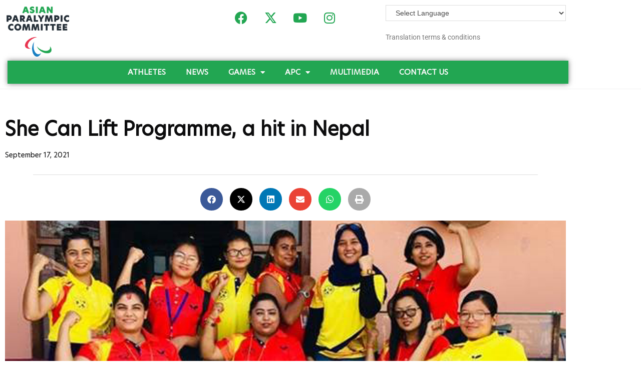

--- FILE ---
content_type: text/html; charset=UTF-8
request_url: https://asianparalympic.org/she-can-lift-programme-a-hit-in-nepal/
body_size: 16736
content:
<!DOCTYPE html>
<html class="html" lang="en-US">
<head>
	<meta charset="UTF-8">
	<link rel="profile" href="https://gmpg.org/xfn/11">

	<title>She Can Lift Programme, a hit in Nepal &#8211; Asian Paralympic Committee</title>
<meta name='robots' content='max-image-preview:large' />
<link rel="pingback" href="https://asianparalympic.org/xmlrpc.php">
<meta name="viewport" content="width=device-width, initial-scale=1"><link rel='dns-prefetch' href='//www.googletagmanager.com' />
<link rel="alternate" type="application/rss+xml" title="Asian Paralympic Committee &raquo; Feed" href="https://asianparalympic.org/feed/" />
<link rel="alternate" type="application/rss+xml" title="Asian Paralympic Committee &raquo; Comments Feed" href="https://asianparalympic.org/comments/feed/" />
<link rel="alternate" type="application/rss+xml" title="Asian Paralympic Committee &raquo; She Can Lift Programme, a hit in Nepal Comments Feed" href="https://asianparalympic.org/she-can-lift-programme-a-hit-in-nepal/feed/" />
<link rel="alternate" title="oEmbed (JSON)" type="application/json+oembed" href="https://asianparalympic.org/wp-json/oembed/1.0/embed?url=https%3A%2F%2Fasianparalympic.org%2Fshe-can-lift-programme-a-hit-in-nepal%2F" />
<link rel="alternate" title="oEmbed (XML)" type="text/xml+oembed" href="https://asianparalympic.org/wp-json/oembed/1.0/embed?url=https%3A%2F%2Fasianparalympic.org%2Fshe-can-lift-programme-a-hit-in-nepal%2F&#038;format=xml" />
<style id='wp-img-auto-sizes-contain-inline-css'>
img:is([sizes=auto i],[sizes^="auto," i]){contain-intrinsic-size:3000px 1500px}
/*# sourceURL=wp-img-auto-sizes-contain-inline-css */
</style>
<style id='wp-emoji-styles-inline-css'>

	img.wp-smiley, img.emoji {
		display: inline !important;
		border: none !important;
		box-shadow: none !important;
		height: 1em !important;
		width: 1em !important;
		margin: 0 0.07em !important;
		vertical-align: -0.1em !important;
		background: none !important;
		padding: 0 !important;
	}
/*# sourceURL=wp-emoji-styles-inline-css */
</style>
<link rel='stylesheet' id='wp-block-library-css' href='https://asianparalympic.org/wp-includes/css/dist/block-library/style.min.css?ver=6.9' media='all' />
<style id='wp-block-library-theme-inline-css'>
.wp-block-audio :where(figcaption){color:#555;font-size:13px;text-align:center}.is-dark-theme .wp-block-audio :where(figcaption){color:#ffffffa6}.wp-block-audio{margin:0 0 1em}.wp-block-code{border:1px solid #ccc;border-radius:4px;font-family:Menlo,Consolas,monaco,monospace;padding:.8em 1em}.wp-block-embed :where(figcaption){color:#555;font-size:13px;text-align:center}.is-dark-theme .wp-block-embed :where(figcaption){color:#ffffffa6}.wp-block-embed{margin:0 0 1em}.blocks-gallery-caption{color:#555;font-size:13px;text-align:center}.is-dark-theme .blocks-gallery-caption{color:#ffffffa6}:root :where(.wp-block-image figcaption){color:#555;font-size:13px;text-align:center}.is-dark-theme :root :where(.wp-block-image figcaption){color:#ffffffa6}.wp-block-image{margin:0 0 1em}.wp-block-pullquote{border-bottom:4px solid;border-top:4px solid;color:currentColor;margin-bottom:1.75em}.wp-block-pullquote :where(cite),.wp-block-pullquote :where(footer),.wp-block-pullquote__citation{color:currentColor;font-size:.8125em;font-style:normal;text-transform:uppercase}.wp-block-quote{border-left:.25em solid;margin:0 0 1.75em;padding-left:1em}.wp-block-quote cite,.wp-block-quote footer{color:currentColor;font-size:.8125em;font-style:normal;position:relative}.wp-block-quote:where(.has-text-align-right){border-left:none;border-right:.25em solid;padding-left:0;padding-right:1em}.wp-block-quote:where(.has-text-align-center){border:none;padding-left:0}.wp-block-quote.is-large,.wp-block-quote.is-style-large,.wp-block-quote:where(.is-style-plain){border:none}.wp-block-search .wp-block-search__label{font-weight:700}.wp-block-search__button{border:1px solid #ccc;padding:.375em .625em}:where(.wp-block-group.has-background){padding:1.25em 2.375em}.wp-block-separator.has-css-opacity{opacity:.4}.wp-block-separator{border:none;border-bottom:2px solid;margin-left:auto;margin-right:auto}.wp-block-separator.has-alpha-channel-opacity{opacity:1}.wp-block-separator:not(.is-style-wide):not(.is-style-dots){width:100px}.wp-block-separator.has-background:not(.is-style-dots){border-bottom:none;height:1px}.wp-block-separator.has-background:not(.is-style-wide):not(.is-style-dots){height:2px}.wp-block-table{margin:0 0 1em}.wp-block-table td,.wp-block-table th{word-break:normal}.wp-block-table :where(figcaption){color:#555;font-size:13px;text-align:center}.is-dark-theme .wp-block-table :where(figcaption){color:#ffffffa6}.wp-block-video :where(figcaption){color:#555;font-size:13px;text-align:center}.is-dark-theme .wp-block-video :where(figcaption){color:#ffffffa6}.wp-block-video{margin:0 0 1em}:root :where(.wp-block-template-part.has-background){margin-bottom:0;margin-top:0;padding:1.25em 2.375em}
/*# sourceURL=/wp-includes/css/dist/block-library/theme.min.css */
</style>
<style id='classic-theme-styles-inline-css'>
/*! This file is auto-generated */
.wp-block-button__link{color:#fff;background-color:#32373c;border-radius:9999px;box-shadow:none;text-decoration:none;padding:calc(.667em + 2px) calc(1.333em + 2px);font-size:1.125em}.wp-block-file__button{background:#32373c;color:#fff;text-decoration:none}
/*# sourceURL=/wp-includes/css/classic-themes.min.css */
</style>
<style id='global-styles-inline-css'>
:root{--wp--preset--aspect-ratio--square: 1;--wp--preset--aspect-ratio--4-3: 4/3;--wp--preset--aspect-ratio--3-4: 3/4;--wp--preset--aspect-ratio--3-2: 3/2;--wp--preset--aspect-ratio--2-3: 2/3;--wp--preset--aspect-ratio--16-9: 16/9;--wp--preset--aspect-ratio--9-16: 9/16;--wp--preset--color--black: #000000;--wp--preset--color--cyan-bluish-gray: #abb8c3;--wp--preset--color--white: #ffffff;--wp--preset--color--pale-pink: #f78da7;--wp--preset--color--vivid-red: #cf2e2e;--wp--preset--color--luminous-vivid-orange: #ff6900;--wp--preset--color--luminous-vivid-amber: #fcb900;--wp--preset--color--light-green-cyan: #7bdcb5;--wp--preset--color--vivid-green-cyan: #00d084;--wp--preset--color--pale-cyan-blue: #8ed1fc;--wp--preset--color--vivid-cyan-blue: #0693e3;--wp--preset--color--vivid-purple: #9b51e0;--wp--preset--gradient--vivid-cyan-blue-to-vivid-purple: linear-gradient(135deg,rgb(6,147,227) 0%,rgb(155,81,224) 100%);--wp--preset--gradient--light-green-cyan-to-vivid-green-cyan: linear-gradient(135deg,rgb(122,220,180) 0%,rgb(0,208,130) 100%);--wp--preset--gradient--luminous-vivid-amber-to-luminous-vivid-orange: linear-gradient(135deg,rgb(252,185,0) 0%,rgb(255,105,0) 100%);--wp--preset--gradient--luminous-vivid-orange-to-vivid-red: linear-gradient(135deg,rgb(255,105,0) 0%,rgb(207,46,46) 100%);--wp--preset--gradient--very-light-gray-to-cyan-bluish-gray: linear-gradient(135deg,rgb(238,238,238) 0%,rgb(169,184,195) 100%);--wp--preset--gradient--cool-to-warm-spectrum: linear-gradient(135deg,rgb(74,234,220) 0%,rgb(151,120,209) 20%,rgb(207,42,186) 40%,rgb(238,44,130) 60%,rgb(251,105,98) 80%,rgb(254,248,76) 100%);--wp--preset--gradient--blush-light-purple: linear-gradient(135deg,rgb(255,206,236) 0%,rgb(152,150,240) 100%);--wp--preset--gradient--blush-bordeaux: linear-gradient(135deg,rgb(254,205,165) 0%,rgb(254,45,45) 50%,rgb(107,0,62) 100%);--wp--preset--gradient--luminous-dusk: linear-gradient(135deg,rgb(255,203,112) 0%,rgb(199,81,192) 50%,rgb(65,88,208) 100%);--wp--preset--gradient--pale-ocean: linear-gradient(135deg,rgb(255,245,203) 0%,rgb(182,227,212) 50%,rgb(51,167,181) 100%);--wp--preset--gradient--electric-grass: linear-gradient(135deg,rgb(202,248,128) 0%,rgb(113,206,126) 100%);--wp--preset--gradient--midnight: linear-gradient(135deg,rgb(2,3,129) 0%,rgb(40,116,252) 100%);--wp--preset--font-size--small: 13px;--wp--preset--font-size--medium: 20px;--wp--preset--font-size--large: 36px;--wp--preset--font-size--x-large: 42px;--wp--preset--spacing--20: 0.44rem;--wp--preset--spacing--30: 0.67rem;--wp--preset--spacing--40: 1rem;--wp--preset--spacing--50: 1.5rem;--wp--preset--spacing--60: 2.25rem;--wp--preset--spacing--70: 3.38rem;--wp--preset--spacing--80: 5.06rem;--wp--preset--shadow--natural: 6px 6px 9px rgba(0, 0, 0, 0.2);--wp--preset--shadow--deep: 12px 12px 50px rgba(0, 0, 0, 0.4);--wp--preset--shadow--sharp: 6px 6px 0px rgba(0, 0, 0, 0.2);--wp--preset--shadow--outlined: 6px 6px 0px -3px rgb(255, 255, 255), 6px 6px rgb(0, 0, 0);--wp--preset--shadow--crisp: 6px 6px 0px rgb(0, 0, 0);}:where(.is-layout-flex){gap: 0.5em;}:where(.is-layout-grid){gap: 0.5em;}body .is-layout-flex{display: flex;}.is-layout-flex{flex-wrap: wrap;align-items: center;}.is-layout-flex > :is(*, div){margin: 0;}body .is-layout-grid{display: grid;}.is-layout-grid > :is(*, div){margin: 0;}:where(.wp-block-columns.is-layout-flex){gap: 2em;}:where(.wp-block-columns.is-layout-grid){gap: 2em;}:where(.wp-block-post-template.is-layout-flex){gap: 1.25em;}:where(.wp-block-post-template.is-layout-grid){gap: 1.25em;}.has-black-color{color: var(--wp--preset--color--black) !important;}.has-cyan-bluish-gray-color{color: var(--wp--preset--color--cyan-bluish-gray) !important;}.has-white-color{color: var(--wp--preset--color--white) !important;}.has-pale-pink-color{color: var(--wp--preset--color--pale-pink) !important;}.has-vivid-red-color{color: var(--wp--preset--color--vivid-red) !important;}.has-luminous-vivid-orange-color{color: var(--wp--preset--color--luminous-vivid-orange) !important;}.has-luminous-vivid-amber-color{color: var(--wp--preset--color--luminous-vivid-amber) !important;}.has-light-green-cyan-color{color: var(--wp--preset--color--light-green-cyan) !important;}.has-vivid-green-cyan-color{color: var(--wp--preset--color--vivid-green-cyan) !important;}.has-pale-cyan-blue-color{color: var(--wp--preset--color--pale-cyan-blue) !important;}.has-vivid-cyan-blue-color{color: var(--wp--preset--color--vivid-cyan-blue) !important;}.has-vivid-purple-color{color: var(--wp--preset--color--vivid-purple) !important;}.has-black-background-color{background-color: var(--wp--preset--color--black) !important;}.has-cyan-bluish-gray-background-color{background-color: var(--wp--preset--color--cyan-bluish-gray) !important;}.has-white-background-color{background-color: var(--wp--preset--color--white) !important;}.has-pale-pink-background-color{background-color: var(--wp--preset--color--pale-pink) !important;}.has-vivid-red-background-color{background-color: var(--wp--preset--color--vivid-red) !important;}.has-luminous-vivid-orange-background-color{background-color: var(--wp--preset--color--luminous-vivid-orange) !important;}.has-luminous-vivid-amber-background-color{background-color: var(--wp--preset--color--luminous-vivid-amber) !important;}.has-light-green-cyan-background-color{background-color: var(--wp--preset--color--light-green-cyan) !important;}.has-vivid-green-cyan-background-color{background-color: var(--wp--preset--color--vivid-green-cyan) !important;}.has-pale-cyan-blue-background-color{background-color: var(--wp--preset--color--pale-cyan-blue) !important;}.has-vivid-cyan-blue-background-color{background-color: var(--wp--preset--color--vivid-cyan-blue) !important;}.has-vivid-purple-background-color{background-color: var(--wp--preset--color--vivid-purple) !important;}.has-black-border-color{border-color: var(--wp--preset--color--black) !important;}.has-cyan-bluish-gray-border-color{border-color: var(--wp--preset--color--cyan-bluish-gray) !important;}.has-white-border-color{border-color: var(--wp--preset--color--white) !important;}.has-pale-pink-border-color{border-color: var(--wp--preset--color--pale-pink) !important;}.has-vivid-red-border-color{border-color: var(--wp--preset--color--vivid-red) !important;}.has-luminous-vivid-orange-border-color{border-color: var(--wp--preset--color--luminous-vivid-orange) !important;}.has-luminous-vivid-amber-border-color{border-color: var(--wp--preset--color--luminous-vivid-amber) !important;}.has-light-green-cyan-border-color{border-color: var(--wp--preset--color--light-green-cyan) !important;}.has-vivid-green-cyan-border-color{border-color: var(--wp--preset--color--vivid-green-cyan) !important;}.has-pale-cyan-blue-border-color{border-color: var(--wp--preset--color--pale-cyan-blue) !important;}.has-vivid-cyan-blue-border-color{border-color: var(--wp--preset--color--vivid-cyan-blue) !important;}.has-vivid-purple-border-color{border-color: var(--wp--preset--color--vivid-purple) !important;}.has-vivid-cyan-blue-to-vivid-purple-gradient-background{background: var(--wp--preset--gradient--vivid-cyan-blue-to-vivid-purple) !important;}.has-light-green-cyan-to-vivid-green-cyan-gradient-background{background: var(--wp--preset--gradient--light-green-cyan-to-vivid-green-cyan) !important;}.has-luminous-vivid-amber-to-luminous-vivid-orange-gradient-background{background: var(--wp--preset--gradient--luminous-vivid-amber-to-luminous-vivid-orange) !important;}.has-luminous-vivid-orange-to-vivid-red-gradient-background{background: var(--wp--preset--gradient--luminous-vivid-orange-to-vivid-red) !important;}.has-very-light-gray-to-cyan-bluish-gray-gradient-background{background: var(--wp--preset--gradient--very-light-gray-to-cyan-bluish-gray) !important;}.has-cool-to-warm-spectrum-gradient-background{background: var(--wp--preset--gradient--cool-to-warm-spectrum) !important;}.has-blush-light-purple-gradient-background{background: var(--wp--preset--gradient--blush-light-purple) !important;}.has-blush-bordeaux-gradient-background{background: var(--wp--preset--gradient--blush-bordeaux) !important;}.has-luminous-dusk-gradient-background{background: var(--wp--preset--gradient--luminous-dusk) !important;}.has-pale-ocean-gradient-background{background: var(--wp--preset--gradient--pale-ocean) !important;}.has-electric-grass-gradient-background{background: var(--wp--preset--gradient--electric-grass) !important;}.has-midnight-gradient-background{background: var(--wp--preset--gradient--midnight) !important;}.has-small-font-size{font-size: var(--wp--preset--font-size--small) !important;}.has-medium-font-size{font-size: var(--wp--preset--font-size--medium) !important;}.has-large-font-size{font-size: var(--wp--preset--font-size--large) !important;}.has-x-large-font-size{font-size: var(--wp--preset--font-size--x-large) !important;}
:where(.wp-block-post-template.is-layout-flex){gap: 1.25em;}:where(.wp-block-post-template.is-layout-grid){gap: 1.25em;}
:where(.wp-block-term-template.is-layout-flex){gap: 1.25em;}:where(.wp-block-term-template.is-layout-grid){gap: 1.25em;}
:where(.wp-block-columns.is-layout-flex){gap: 2em;}:where(.wp-block-columns.is-layout-grid){gap: 2em;}
:root :where(.wp-block-pullquote){font-size: 1.5em;line-height: 1.6;}
/*# sourceURL=global-styles-inline-css */
</style>
<link rel='stylesheet' id='font-awesome-css' href='https://asianparalympic.org/wp-content/themes/oceanwp/assets/fonts/fontawesome/css/all.min.css?ver=6.7.2' media='all' />
<link rel='stylesheet' id='simple-line-icons-css' href='https://asianparalympic.org/wp-content/themes/oceanwp/assets/css/third/simple-line-icons.min.css?ver=2.4.0' media='all' />
<link rel='stylesheet' id='oceanwp-style-css' href='https://asianparalympic.org/wp-content/themes/oceanwp/assets/css/style.min.css?ver=4.1.4' media='all' />
<link rel='stylesheet' id='elementor-frontend-css' href='https://asianparalympic.org/wp-content/plugins/elementor/assets/css/frontend.min.css?ver=3.34.0' media='all' />
<link rel='stylesheet' id='widget-image-css' href='https://asianparalympic.org/wp-content/plugins/elementor/assets/css/widget-image.min.css?ver=3.34.0' media='all' />
<link rel='stylesheet' id='widget-nav-menu-css' href='https://asianparalympic.org/wp-content/plugins/elementor-pro/assets/css/widget-nav-menu.min.css?ver=3.33.2' media='all' />
<link rel='stylesheet' id='widget-social-icons-css' href='https://asianparalympic.org/wp-content/plugins/elementor/assets/css/widget-social-icons.min.css?ver=3.34.0' media='all' />
<link rel='stylesheet' id='e-apple-webkit-css' href='https://asianparalympic.org/wp-content/plugins/elementor/assets/css/conditionals/apple-webkit.min.css?ver=3.34.0' media='all' />
<link rel='stylesheet' id='widget-heading-css' href='https://asianparalympic.org/wp-content/plugins/elementor/assets/css/widget-heading.min.css?ver=3.34.0' media='all' />
<link rel='stylesheet' id='widget-post-info-css' href='https://asianparalympic.org/wp-content/plugins/elementor-pro/assets/css/widget-post-info.min.css?ver=3.33.2' media='all' />
<link rel='stylesheet' id='widget-icon-list-css' href='https://asianparalympic.org/wp-content/plugins/elementor/assets/css/widget-icon-list.min.css?ver=3.34.0' media='all' />
<link rel='stylesheet' id='elementor-icons-shared-0-css' href='https://asianparalympic.org/wp-content/plugins/elementor/assets/lib/font-awesome/css/fontawesome.min.css?ver=5.15.3' media='all' />
<link rel='stylesheet' id='elementor-icons-fa-regular-css' href='https://asianparalympic.org/wp-content/plugins/elementor/assets/lib/font-awesome/css/regular.min.css?ver=5.15.3' media='all' />
<link rel='stylesheet' id='elementor-icons-fa-solid-css' href='https://asianparalympic.org/wp-content/plugins/elementor/assets/lib/font-awesome/css/solid.min.css?ver=5.15.3' media='all' />
<link rel='stylesheet' id='widget-divider-css' href='https://asianparalympic.org/wp-content/plugins/elementor/assets/css/widget-divider.min.css?ver=3.34.0' media='all' />
<link rel='stylesheet' id='widget-share-buttons-css' href='https://asianparalympic.org/wp-content/plugins/elementor-pro/assets/css/widget-share-buttons.min.css?ver=3.33.2' media='all' />
<link rel='stylesheet' id='elementor-icons-fa-brands-css' href='https://asianparalympic.org/wp-content/plugins/elementor/assets/lib/font-awesome/css/brands.min.css?ver=5.15.3' media='all' />
<link rel='stylesheet' id='widget-posts-css' href='https://asianparalympic.org/wp-content/plugins/elementor-pro/assets/css/widget-posts.min.css?ver=3.33.2' media='all' />
<link rel='stylesheet' id='elementor-icons-css' href='https://asianparalympic.org/wp-content/plugins/elementor/assets/lib/eicons/css/elementor-icons.min.css?ver=5.45.0' media='all' />
<link rel='stylesheet' id='elementor-post-9-css' href='https://asianparalympic.org/wp-content/uploads/elementor/css/post-9.css?ver=1767768500' media='all' />
<link rel='stylesheet' id='elementor-post-8185-css' href='https://asianparalympic.org/wp-content/uploads/elementor/css/post-8185.css?ver=1767768500' media='all' />
<link rel='stylesheet' id='elementor-post-7966-css' href='https://asianparalympic.org/wp-content/uploads/elementor/css/post-7966.css?ver=1767768514' media='all' />
<link rel='stylesheet' id='eael-general-css' href='https://asianparalympic.org/wp-content/plugins/essential-addons-for-elementor-lite/assets/front-end/css/view/general.min.css?ver=6.5.5' media='all' />
<link rel='stylesheet' id='elementor-gf-local-roboto-css' href='https://asianparalympic.org/wp-content/uploads/elementor/google-fonts/css/roboto.css?ver=1742885894' media='all' />
<link rel='stylesheet' id='elementor-gf-local-robotoslab-css' href='https://asianparalympic.org/wp-content/uploads/elementor/google-fonts/css/robotoslab.css?ver=1742885908' media='all' />
<script src="https://asianparalympic.org/wp-includes/js/jquery/jquery.min.js?ver=3.7.1" id="jquery-core-js"></script>
<script src="https://asianparalympic.org/wp-includes/js/jquery/jquery-migrate.min.js?ver=3.4.1" id="jquery-migrate-js"></script>

<!-- Google tag (gtag.js) snippet added by Site Kit -->
<!-- Google Analytics snippet added by Site Kit -->
<script src="https://www.googletagmanager.com/gtag/js?id=GT-PZZK6ZHZ" id="google_gtagjs-js" async></script>
<script id="google_gtagjs-js-after">
window.dataLayer = window.dataLayer || [];function gtag(){dataLayer.push(arguments);}
gtag("set","linker",{"domains":["asianparalympic.org"]});
gtag("js", new Date());
gtag("set", "developer_id.dZTNiMT", true);
gtag("config", "GT-PZZK6ZHZ");
 window._googlesitekit = window._googlesitekit || {}; window._googlesitekit.throttledEvents = []; window._googlesitekit.gtagEvent = (name, data) => { var key = JSON.stringify( { name, data } ); if ( !! window._googlesitekit.throttledEvents[ key ] ) { return; } window._googlesitekit.throttledEvents[ key ] = true; setTimeout( () => { delete window._googlesitekit.throttledEvents[ key ]; }, 5 ); gtag( "event", name, { ...data, event_source: "site-kit" } ); }; 
//# sourceURL=google_gtagjs-js-after
</script>
<link rel="https://api.w.org/" href="https://asianparalympic.org/wp-json/" /><link rel="alternate" title="JSON" type="application/json" href="https://asianparalympic.org/wp-json/wp/v2/posts/9048" /><link rel="EditURI" type="application/rsd+xml" title="RSD" href="https://asianparalympic.org/xmlrpc.php?rsd" />
<meta name="generator" content="WordPress 6.9" />
<link rel="canonical" href="https://asianparalympic.org/she-can-lift-programme-a-hit-in-nepal/" />
<link rel='shortlink' href='https://asianparalympic.org/?p=9048' />
<meta name="generator" content="Site Kit by Google 1.168.0" /><meta name="generator" content="Elementor 3.34.0; features: additional_custom_breakpoints; settings: css_print_method-external, google_font-enabled, font_display-auto">
<style>.recentcomments a{display:inline !important;padding:0 !important;margin:0 !important;}</style>			<style>
				.e-con.e-parent:nth-of-type(n+4):not(.e-lazyloaded):not(.e-no-lazyload),
				.e-con.e-parent:nth-of-type(n+4):not(.e-lazyloaded):not(.e-no-lazyload) * {
					background-image: none !important;
				}
				@media screen and (max-height: 1024px) {
					.e-con.e-parent:nth-of-type(n+3):not(.e-lazyloaded):not(.e-no-lazyload),
					.e-con.e-parent:nth-of-type(n+3):not(.e-lazyloaded):not(.e-no-lazyload) * {
						background-image: none !important;
					}
				}
				@media screen and (max-height: 640px) {
					.e-con.e-parent:nth-of-type(n+2):not(.e-lazyloaded):not(.e-no-lazyload),
					.e-con.e-parent:nth-of-type(n+2):not(.e-lazyloaded):not(.e-no-lazyload) * {
						background-image: none !important;
					}
				}
			</style>
			<link rel="icon" href="https://asianparalympic.org/wp-content/uploads/2022/05/cropped-APCicon1-32x32.png" sizes="32x32" />
<link rel="icon" href="https://asianparalympic.org/wp-content/uploads/2022/05/cropped-APCicon1-192x192.png" sizes="192x192" />
<link rel="apple-touch-icon" href="https://asianparalympic.org/wp-content/uploads/2022/05/cropped-APCicon1-180x180.png" />
<meta name="msapplication-TileImage" content="https://asianparalympic.org/wp-content/uploads/2022/05/cropped-APCicon1-270x270.png" />
<!-- OceanWP CSS -->
<style type="text/css">
/* Colors */body .theme-button,body input[type="submit"],body button[type="submit"],body button,body .button,body div.wpforms-container-full .wpforms-form input[type=submit],body div.wpforms-container-full .wpforms-form button[type=submit],body div.wpforms-container-full .wpforms-form .wpforms-page-button,.woocommerce-cart .wp-element-button,.woocommerce-checkout .wp-element-button,.wp-block-button__link{border-color:#ffffff}body .theme-button:hover,body input[type="submit"]:hover,body button[type="submit"]:hover,body button:hover,body .button:hover,body div.wpforms-container-full .wpforms-form input[type=submit]:hover,body div.wpforms-container-full .wpforms-form input[type=submit]:active,body div.wpforms-container-full .wpforms-form button[type=submit]:hover,body div.wpforms-container-full .wpforms-form button[type=submit]:active,body div.wpforms-container-full .wpforms-form .wpforms-page-button:hover,body div.wpforms-container-full .wpforms-form .wpforms-page-button:active,.woocommerce-cart .wp-element-button:hover,.woocommerce-checkout .wp-element-button:hover,.wp-block-button__link:hover{border-color:#ffffff}/* OceanWP Style Settings CSS */.theme-button,input[type="submit"],button[type="submit"],button,.button,body div.wpforms-container-full .wpforms-form input[type=submit],body div.wpforms-container-full .wpforms-form button[type=submit],body div.wpforms-container-full .wpforms-form .wpforms-page-button{border-style:solid}.theme-button,input[type="submit"],button[type="submit"],button,.button,body div.wpforms-container-full .wpforms-form input[type=submit],body div.wpforms-container-full .wpforms-form button[type=submit],body div.wpforms-container-full .wpforms-form .wpforms-page-button{border-width:1px}form input[type="text"],form input[type="password"],form input[type="email"],form input[type="url"],form input[type="date"],form input[type="month"],form input[type="time"],form input[type="datetime"],form input[type="datetime-local"],form input[type="week"],form input[type="number"],form input[type="search"],form input[type="tel"],form input[type="color"],form select,form textarea,.woocommerce .woocommerce-checkout .select2-container--default .select2-selection--single{border-style:solid}body div.wpforms-container-full .wpforms-form input[type=date],body div.wpforms-container-full .wpforms-form input[type=datetime],body div.wpforms-container-full .wpforms-form input[type=datetime-local],body div.wpforms-container-full .wpforms-form input[type=email],body div.wpforms-container-full .wpforms-form input[type=month],body div.wpforms-container-full .wpforms-form input[type=number],body div.wpforms-container-full .wpforms-form input[type=password],body div.wpforms-container-full .wpforms-form input[type=range],body div.wpforms-container-full .wpforms-form input[type=search],body div.wpforms-container-full .wpforms-form input[type=tel],body div.wpforms-container-full .wpforms-form input[type=text],body div.wpforms-container-full .wpforms-form input[type=time],body div.wpforms-container-full .wpforms-form input[type=url],body div.wpforms-container-full .wpforms-form input[type=week],body div.wpforms-container-full .wpforms-form select,body div.wpforms-container-full .wpforms-form textarea{border-style:solid}form input[type="text"],form input[type="password"],form input[type="email"],form input[type="url"],form input[type="date"],form input[type="month"],form input[type="time"],form input[type="datetime"],form input[type="datetime-local"],form input[type="week"],form input[type="number"],form input[type="search"],form input[type="tel"],form input[type="color"],form select,form textarea{border-radius:3px}body div.wpforms-container-full .wpforms-form input[type=date],body div.wpforms-container-full .wpforms-form input[type=datetime],body div.wpforms-container-full .wpforms-form input[type=datetime-local],body div.wpforms-container-full .wpforms-form input[type=email],body div.wpforms-container-full .wpforms-form input[type=month],body div.wpforms-container-full .wpforms-form input[type=number],body div.wpforms-container-full .wpforms-form input[type=password],body div.wpforms-container-full .wpforms-form input[type=range],body div.wpforms-container-full .wpforms-form input[type=search],body div.wpforms-container-full .wpforms-form input[type=tel],body div.wpforms-container-full .wpforms-form input[type=text],body div.wpforms-container-full .wpforms-form input[type=time],body div.wpforms-container-full .wpforms-form input[type=url],body div.wpforms-container-full .wpforms-form input[type=week],body div.wpforms-container-full .wpforms-form select,body div.wpforms-container-full .wpforms-form textarea{border-radius:3px}/* Header */#site-header.medium-header .top-header-wrap{padding:10px 0 10px 0}#site-header.medium-header #site-navigation-wrap .dropdown-menu >li >a,#site-header.medium-header .oceanwp-mobile-menu-icon a{line-height:43px}#site-header.medium-header #site-navigation-wrap,#site-header.medium-header .oceanwp-mobile-menu-icon,.is-sticky #site-header.medium-header.is-transparent #site-navigation-wrap,.is-sticky #site-header.medium-header.is-transparent .oceanwp-mobile-menu-icon,#site-header.medium-header.is-transparent .is-sticky #site-navigation-wrap,#site-header.medium-header.is-transparent .is-sticky .oceanwp-mobile-menu-icon{background-color:#22a652}#site-header.has-header-media .overlay-header-media{background-color:rgba(0,0,0,0.5)}#site-header #site-logo #site-logo-inner a img,#site-header.center-header #site-navigation-wrap .middle-site-logo a img{max-height:100px}.effect-two #site-navigation-wrap .dropdown-menu >li >a.menu-link >span:after,.effect-eight #site-navigation-wrap .dropdown-menu >li >a.menu-link >span:before,.effect-eight #site-navigation-wrap .dropdown-menu >li >a.menu-link >span:after{background-color:#5ccc20}.effect-six #site-navigation-wrap .dropdown-menu >li >a.menu-link >span:before,.effect-six #site-navigation-wrap .dropdown-menu >li >a.menu-link >span:after{border-color:#5ccc20}.effect-ten #site-navigation-wrap .dropdown-menu >li >a.menu-link:hover >span,.effect-ten #site-navigation-wrap .dropdown-menu >li.sfHover >a.menu-link >span{-webkit-box-shadow:0 0 10px 4px #5ccc20;-moz-box-shadow:0 0 10px 4px #5ccc20;box-shadow:0 0 10px 4px #5ccc20}#site-navigation-wrap .dropdown-menu >li >a,.oceanwp-mobile-menu-icon a,#searchform-header-replace-close{color:#ffffff}#site-navigation-wrap .dropdown-menu >li >a .owp-icon use,.oceanwp-mobile-menu-icon a .owp-icon use,#searchform-header-replace-close .owp-icon use{stroke:#ffffff}#site-navigation-wrap .dropdown-menu >li >a:hover,.oceanwp-mobile-menu-icon a:hover,#searchform-header-replace-close:hover{color:#ffffff}#site-navigation-wrap .dropdown-menu >li >a:hover .owp-icon use,.oceanwp-mobile-menu-icon a:hover .owp-icon use,#searchform-header-replace-close:hover .owp-icon use{stroke:#ffffff}.oceanwp-social-menu ul li a{margin:0 14px 0 0}.oceanwp-social-menu.simple-social ul li a{color:#000000}.oceanwp-social-menu.simple-social ul li a .owp-icon use{stroke:#000000}.oceanwp-social-menu.simple-social ul li a:hover{color:#18b21b!important}.oceanwp-social-menu.simple-social ul li a:hover .owp-icon use{stroke:#18b21b!important}/* Blog CSS */.ocean-single-post-header ul.meta-item li a:hover{color:#333333}/* Footer Widgets */#footer-widgets{background-color:#22a652}#footer-widgets,#footer-widgets p,#footer-widgets li a:before,#footer-widgets .contact-info-widget span.oceanwp-contact-title,#footer-widgets .recent-posts-date,#footer-widgets .recent-posts-comments,#footer-widgets .widget-recent-posts-icons li .fa{color:#ffffff}/* Footer Copyright */#footer-bottom{background-color:#22a652}/* Typography */body{font-size:14px;line-height:1.8}h1,h2,h3,h4,h5,h6,.theme-heading,.widget-title,.oceanwp-widget-recent-posts-title,.comment-reply-title,.entry-title,.sidebar-box .widget-title{line-height:1.4}h1{font-size:23px;line-height:1.4}h2{font-size:20px;line-height:1.4}h3{font-size:18px;line-height:1.4}h4{font-size:17px;line-height:1.4}h5{font-size:14px;line-height:1.4}h6{font-size:15px;line-height:1.4}.page-header .page-header-title,.page-header.background-image-page-header .page-header-title{font-size:32px;line-height:1.4}.page-header .page-subheading{font-size:15px;line-height:1.8}.site-breadcrumbs,.site-breadcrumbs a{font-size:13px;line-height:1.4}#top-bar-content,#top-bar-social-alt{font-size:12px;line-height:1.8}#site-logo a.site-logo-text{font-size:24px;line-height:1.8}#site-navigation-wrap .dropdown-menu >li >a,#site-header.full_screen-header .fs-dropdown-menu >li >a,#site-header.top-header #site-navigation-wrap .dropdown-menu >li >a,#site-header.center-header #site-navigation-wrap .dropdown-menu >li >a,#site-header.medium-header #site-navigation-wrap .dropdown-menu >li >a,.oceanwp-mobile-menu-icon a{font-family:Verdana,Geneva,sans-serif;font-size:13px;letter-spacing:.6px;font-weight:700}.dropdown-menu ul li a.menu-link,#site-header.full_screen-header .fs-dropdown-menu ul.sub-menu li a{font-family:Verdana,Geneva,sans-serif;font-size:14px;line-height:1.2;letter-spacing:.6px;text-transform:capitalize}.sidr-class-dropdown-menu li a,a.sidr-class-toggle-sidr-close,#mobile-dropdown ul li a,body #mobile-fullscreen ul li a{font-family:Verdana,Geneva,sans-serif;font-size:15px;line-height:1.8}.blog-entry.post .blog-entry-header .entry-title a{font-size:24px;line-height:1.4}.ocean-single-post-header .single-post-title{font-size:34px;line-height:1.4;letter-spacing:.6px}.ocean-single-post-header ul.meta-item li,.ocean-single-post-header ul.meta-item li a{font-size:13px;line-height:1.4;letter-spacing:.6px}.ocean-single-post-header .post-author-name,.ocean-single-post-header .post-author-name a{font-size:14px;line-height:1.4;letter-spacing:.6px}.ocean-single-post-header .post-author-description{font-size:12px;line-height:1.4;letter-spacing:.6px}.single-post .entry-title{line-height:1.4;letter-spacing:.6px}.single-post ul.meta li,.single-post ul.meta li a{font-size:14px;line-height:1.4;letter-spacing:.6px}.sidebar-box .widget-title,.sidebar-box.widget_block .wp-block-heading{font-size:13px;line-height:1;letter-spacing:1px}#footer-widgets .footer-box .widget-title{font-size:13px;line-height:1;letter-spacing:1px}#footer-bottom #copyright{font-family:Verdana,Geneva,sans-serif;font-size:12px;line-height:1}#footer-bottom #footer-bottom-menu{font-family:Verdana,Geneva,sans-serif;font-size:12px;line-height:1}.woocommerce-store-notice.demo_store{line-height:2;letter-spacing:1.5px}.demo_store .woocommerce-store-notice__dismiss-link{line-height:2;letter-spacing:1.5px}.woocommerce ul.products li.product li.title h2,.woocommerce ul.products li.product li.title a{font-size:14px;line-height:1.5}.woocommerce ul.products li.product li.category,.woocommerce ul.products li.product li.category a{font-size:12px;line-height:1}.woocommerce ul.products li.product .price{font-size:18px;line-height:1}.woocommerce ul.products li.product .button,.woocommerce ul.products li.product .product-inner .added_to_cart{font-size:12px;line-height:1.5;letter-spacing:1px}.woocommerce ul.products li.owp-woo-cond-notice span,.woocommerce ul.products li.owp-woo-cond-notice a{font-size:16px;line-height:1;letter-spacing:1px;font-weight:600;text-transform:capitalize}.woocommerce div.product .product_title{font-size:24px;line-height:1.4;letter-spacing:.6px}.woocommerce div.product p.price{font-size:36px;line-height:1}.woocommerce .owp-btn-normal .summary form button.button,.woocommerce .owp-btn-big .summary form button.button,.woocommerce .owp-btn-very-big .summary form button.button{font-size:12px;line-height:1.5;letter-spacing:1px;text-transform:uppercase}.woocommerce div.owp-woo-single-cond-notice span,.woocommerce div.owp-woo-single-cond-notice a{font-size:18px;line-height:2;letter-spacing:1.5px;font-weight:600;text-transform:capitalize}
</style></head>

<body class="wp-singular post-template-default single single-post postid-9048 single-format-standard wp-custom-logo wp-embed-responsive wp-theme-oceanwp oceanwp-theme dropdown-mobile default-breakpoint has-sidebar content-right-sidebar post-in-category-news page-header-disabled has-breadcrumbs elementor-default elementor-template-full-width elementor-kit-9 elementor-page-7966" itemscope="itemscope" itemtype="https://schema.org/Article">

	
	
	<div id="outer-wrap" class="site clr">

		<a class="skip-link screen-reader-text" href="#main">Skip to content</a>

		
		<div id="wrap" class="clr">

			
			
<header id="site-header" class="effect-six clr" data-height="74" itemscope="itemscope" itemtype="https://schema.org/WPHeader" role="banner">

			<header data-elementor-type="header" data-elementor-id="8185" class="elementor elementor-8185 elementor-location-header" data-elementor-post-type="elementor_library">
					<section class="elementor-section elementor-top-section elementor-element elementor-element-3cbcc8e elementor-section-boxed elementor-section-height-default elementor-section-height-default" data-id="3cbcc8e" data-element_type="section">
						<div class="elementor-container elementor-column-gap-default">
					<div class="elementor-column elementor-col-33 elementor-top-column elementor-element elementor-element-1d8d217" data-id="1d8d217" data-element_type="column">
			<div class="elementor-widget-wrap elementor-element-populated">
						<div class="elementor-element elementor-element-47b6635 elementor-widget-mobile__width-initial elementor-widget elementor-widget-theme-site-logo elementor-widget-image" data-id="47b6635" data-element_type="widget" data-widget_type="theme-site-logo.default">
				<div class="elementor-widget-container">
											<a href="https://asianparalympic.org">
			<img width="744" height="596" src="https://asianparalympic.org/wp-content/uploads/2021/04/APC-Logo.png" class="attachment-full size-full wp-image-875" alt="" srcset="https://asianparalympic.org/wp-content/uploads/2021/04/APC-Logo.png 744w, https://asianparalympic.org/wp-content/uploads/2021/04/APC-Logo-300x240.png 300w, https://asianparalympic.org/wp-content/uploads/2021/04/elementor/thumbs/APC-Logo-p5b8b97aejlt6rnd0u15k4hazwbm6vhtputq98g9xm.png 1w" sizes="(max-width: 744px) 100vw, 744px" />				</a>
											</div>
				</div>
				<div class="elementor-element elementor-element-c715751 elementor-nav-menu__align-end elementor-hidden-desktop elementor-nav-menu--dropdown-mobile elementor-widget-mobile__width-initial elementor-nav-menu__text-align-aside elementor-nav-menu--toggle elementor-nav-menu--burger elementor-widget elementor-widget-nav-menu" data-id="c715751" data-element_type="widget" data-settings="{&quot;layout&quot;:&quot;horizontal&quot;,&quot;submenu_icon&quot;:{&quot;value&quot;:&quot;&lt;i class=\&quot;fas fa-caret-down\&quot; aria-hidden=\&quot;true\&quot;&gt;&lt;\/i&gt;&quot;,&quot;library&quot;:&quot;fa-solid&quot;},&quot;toggle&quot;:&quot;burger&quot;}" data-widget_type="nav-menu.default">
				<div class="elementor-widget-container">
								<nav aria-label="Menu" class="elementor-nav-menu--main elementor-nav-menu__container elementor-nav-menu--layout-horizontal e--pointer-framed e--animation-fade">
				<ul id="menu-1-c715751" class="elementor-nav-menu"><li class="menu-item menu-item-type-post_type menu-item-object-page menu-item-269"><a href="https://asianparalympic.org/athletes/" class="elementor-item">Athletes</a></li>
<li class="menu-item menu-item-type-post_type menu-item-object-page menu-item-9646"><a href="https://asianparalympic.org/apc-news-stories/" class="elementor-item">News</a></li>
<li class="menu-item menu-item-type-custom menu-item-object-custom menu-item-has-children menu-item-7235"><a href="#" class="elementor-item elementor-item-anchor">Games</a>
<ul class="sub-menu elementor-nav-menu--dropdown">
	<li class="menu-item menu-item-type-custom menu-item-object-custom menu-item-has-children menu-item-13112"><a href="#" class="elementor-sub-item elementor-item-anchor">Asian Para Games</a>
	<ul class="sub-menu elementor-nav-menu--dropdown">
		<li class="menu-item menu-item-type-custom menu-item-object-custom menu-item-7236"><a href="https://www.hangzhou2022.cn/En/" class="elementor-sub-item">Hangzhou 2022 Asian Para Games</a></li>
	</ul>
</li>
	<li class="menu-item menu-item-type-custom menu-item-object-custom menu-item-has-children menu-item-13113"><a href="#" class="elementor-sub-item elementor-item-anchor">Asian Youth Para Games</a>
	<ul class="sub-menu elementor-nav-menu--dropdown">
		<li class="menu-item menu-item-type-post_type menu-item-object-page menu-item-5186"><a href="https://asianparalympic.org/b2021aypg/" class="elementor-sub-item">Bahrain 2021 Asian Youth Para Games</a></li>
		<li class="menu-item menu-item-type-custom menu-item-object-custom menu-item-13111"><a href="https://dubai-aypg2025.ae/" class="elementor-sub-item">Dubai 2025 Asian Youth Para Games</a></li>
	</ul>
</li>
</ul>
</li>
<li class="menu-item menu-item-type-custom menu-item-object-custom menu-item-has-children menu-item-7237"><a href="#" class="elementor-item elementor-item-anchor">APC</a>
<ul class="sub-menu elementor-nav-menu--dropdown">
	<li class="menu-item menu-item-type-post_type menu-item-object-page menu-item-289"><a href="https://asianparalympic.org/vision-mission/" class="elementor-sub-item">Vision &#038; Mission</a></li>
	<li class="menu-item menu-item-type-post_type menu-item-object-page menu-item-has-children menu-item-287"><a href="https://asianparalympic.org/organisation/" class="elementor-sub-item">Organisation</a>
	<ul class="sub-menu elementor-nav-menu--dropdown">
		<li class="menu-item menu-item-type-post_type menu-item-object-page menu-item-713"><a href="https://asianparalympic.org/our-structure/" class="elementor-sub-item">Our Structure</a></li>
		<li class="menu-item menu-item-type-post_type menu-item-object-page menu-item-433"><a href="https://asianparalympic.org/our-history/" class="elementor-sub-item">Our History</a></li>
		<li class="menu-item menu-item-type-post_type menu-item-object-page menu-item-432"><a href="https://asianparalympic.org/president/" class="elementor-sub-item">President</a></li>
		<li class="menu-item menu-item-type-post_type menu-item-object-page menu-item-8315"><a href="https://asianparalympic.org/apc-executive-board-draft/" class="elementor-sub-item">Executive Board</a></li>
		<li class="menu-item menu-item-type-post_type menu-item-object-page menu-item-8378"><a href="https://asianparalympic.org/standing-committees/" class="elementor-sub-item">Standing Committees</a></li>
		<li class="menu-item menu-item-type-post_type menu-item-object-page menu-item-12517"><a href="https://asianparalympic.org/management-team/" class="elementor-sub-item">Management Team</a></li>
		<li class="menu-item menu-item-type-post_type menu-item-object-page menu-item-428"><a href="https://asianparalympic.org/documents/" class="elementor-sub-item">Documents</a></li>
	</ul>
</li>
	<li class="menu-item menu-item-type-post_type menu-item-object-page menu-item-8524"><a href="https://asianparalympic.org/members/" class="elementor-sub-item">Members</a></li>
	<li class="menu-item menu-item-type-post_type menu-item-object-page menu-item-has-children menu-item-290"><a href="https://asianparalympic.org/meetings/" class="elementor-sub-item">Meetings</a>
	<ul class="sub-menu elementor-nav-menu--dropdown">
		<li class="menu-item menu-item-type-post_type menu-item-object-page menu-item-628"><a href="https://asianparalympic.org/executive-board-meeting/" class="elementor-sub-item">Executive Board</a></li>
	</ul>
</li>
	<li class="menu-item menu-item-type-post_type menu-item-object-page menu-item-13114"><a href="https://asianparalympic.org/apc-antidoping/" class="elementor-sub-item">APC- Antidoping</a></li>
</ul>
</li>
<li class="menu-item menu-item-type-post_type menu-item-object-page menu-item-435"><a href="https://asianparalympic.org/gallery/" class="elementor-item">Multimedia</a></li>
<li class="menu-item menu-item-type-post_type menu-item-object-page menu-item-143"><a href="https://asianparalympic.org/contact-us/" class="elementor-item">Contact Us</a></li>
</ul>			</nav>
					<div class="elementor-menu-toggle" role="button" tabindex="0" aria-label="Menu Toggle" aria-expanded="false">
			<i aria-hidden="true" role="presentation" class="elementor-menu-toggle__icon--open eicon-menu-bar"></i><i aria-hidden="true" role="presentation" class="elementor-menu-toggle__icon--close eicon-close"></i>		</div>
					<nav class="elementor-nav-menu--dropdown elementor-nav-menu__container" aria-hidden="true">
				<ul id="menu-2-c715751" class="elementor-nav-menu"><li class="menu-item menu-item-type-post_type menu-item-object-page menu-item-269"><a href="https://asianparalympic.org/athletes/" class="elementor-item" tabindex="-1">Athletes</a></li>
<li class="menu-item menu-item-type-post_type menu-item-object-page menu-item-9646"><a href="https://asianparalympic.org/apc-news-stories/" class="elementor-item" tabindex="-1">News</a></li>
<li class="menu-item menu-item-type-custom menu-item-object-custom menu-item-has-children menu-item-7235"><a href="#" class="elementor-item elementor-item-anchor" tabindex="-1">Games</a>
<ul class="sub-menu elementor-nav-menu--dropdown">
	<li class="menu-item menu-item-type-custom menu-item-object-custom menu-item-has-children menu-item-13112"><a href="#" class="elementor-sub-item elementor-item-anchor" tabindex="-1">Asian Para Games</a>
	<ul class="sub-menu elementor-nav-menu--dropdown">
		<li class="menu-item menu-item-type-custom menu-item-object-custom menu-item-7236"><a href="https://www.hangzhou2022.cn/En/" class="elementor-sub-item" tabindex="-1">Hangzhou 2022 Asian Para Games</a></li>
	</ul>
</li>
	<li class="menu-item menu-item-type-custom menu-item-object-custom menu-item-has-children menu-item-13113"><a href="#" class="elementor-sub-item elementor-item-anchor" tabindex="-1">Asian Youth Para Games</a>
	<ul class="sub-menu elementor-nav-menu--dropdown">
		<li class="menu-item menu-item-type-post_type menu-item-object-page menu-item-5186"><a href="https://asianparalympic.org/b2021aypg/" class="elementor-sub-item" tabindex="-1">Bahrain 2021 Asian Youth Para Games</a></li>
		<li class="menu-item menu-item-type-custom menu-item-object-custom menu-item-13111"><a href="https://dubai-aypg2025.ae/" class="elementor-sub-item" tabindex="-1">Dubai 2025 Asian Youth Para Games</a></li>
	</ul>
</li>
</ul>
</li>
<li class="menu-item menu-item-type-custom menu-item-object-custom menu-item-has-children menu-item-7237"><a href="#" class="elementor-item elementor-item-anchor" tabindex="-1">APC</a>
<ul class="sub-menu elementor-nav-menu--dropdown">
	<li class="menu-item menu-item-type-post_type menu-item-object-page menu-item-289"><a href="https://asianparalympic.org/vision-mission/" class="elementor-sub-item" tabindex="-1">Vision &#038; Mission</a></li>
	<li class="menu-item menu-item-type-post_type menu-item-object-page menu-item-has-children menu-item-287"><a href="https://asianparalympic.org/organisation/" class="elementor-sub-item" tabindex="-1">Organisation</a>
	<ul class="sub-menu elementor-nav-menu--dropdown">
		<li class="menu-item menu-item-type-post_type menu-item-object-page menu-item-713"><a href="https://asianparalympic.org/our-structure/" class="elementor-sub-item" tabindex="-1">Our Structure</a></li>
		<li class="menu-item menu-item-type-post_type menu-item-object-page menu-item-433"><a href="https://asianparalympic.org/our-history/" class="elementor-sub-item" tabindex="-1">Our History</a></li>
		<li class="menu-item menu-item-type-post_type menu-item-object-page menu-item-432"><a href="https://asianparalympic.org/president/" class="elementor-sub-item" tabindex="-1">President</a></li>
		<li class="menu-item menu-item-type-post_type menu-item-object-page menu-item-8315"><a href="https://asianparalympic.org/apc-executive-board-draft/" class="elementor-sub-item" tabindex="-1">Executive Board</a></li>
		<li class="menu-item menu-item-type-post_type menu-item-object-page menu-item-8378"><a href="https://asianparalympic.org/standing-committees/" class="elementor-sub-item" tabindex="-1">Standing Committees</a></li>
		<li class="menu-item menu-item-type-post_type menu-item-object-page menu-item-12517"><a href="https://asianparalympic.org/management-team/" class="elementor-sub-item" tabindex="-1">Management Team</a></li>
		<li class="menu-item menu-item-type-post_type menu-item-object-page menu-item-428"><a href="https://asianparalympic.org/documents/" class="elementor-sub-item" tabindex="-1">Documents</a></li>
	</ul>
</li>
	<li class="menu-item menu-item-type-post_type menu-item-object-page menu-item-8524"><a href="https://asianparalympic.org/members/" class="elementor-sub-item" tabindex="-1">Members</a></li>
	<li class="menu-item menu-item-type-post_type menu-item-object-page menu-item-has-children menu-item-290"><a href="https://asianparalympic.org/meetings/" class="elementor-sub-item" tabindex="-1">Meetings</a>
	<ul class="sub-menu elementor-nav-menu--dropdown">
		<li class="menu-item menu-item-type-post_type menu-item-object-page menu-item-628"><a href="https://asianparalympic.org/executive-board-meeting/" class="elementor-sub-item" tabindex="-1">Executive Board</a></li>
	</ul>
</li>
	<li class="menu-item menu-item-type-post_type menu-item-object-page menu-item-13114"><a href="https://asianparalympic.org/apc-antidoping/" class="elementor-sub-item" tabindex="-1">APC- Antidoping</a></li>
</ul>
</li>
<li class="menu-item menu-item-type-post_type menu-item-object-page menu-item-435"><a href="https://asianparalympic.org/gallery/" class="elementor-item" tabindex="-1">Multimedia</a></li>
<li class="menu-item menu-item-type-post_type menu-item-object-page menu-item-143"><a href="https://asianparalympic.org/contact-us/" class="elementor-item" tabindex="-1">Contact Us</a></li>
</ul>			</nav>
						</div>
				</div>
					</div>
		</div>
				<div class="elementor-column elementor-col-33 elementor-top-column elementor-element elementor-element-7b6bcb8" data-id="7b6bcb8" data-element_type="column">
			<div class="elementor-widget-wrap elementor-element-populated">
						<div class="elementor-element elementor-element-4be6eb3 elementor-shape-square elementor-widget__width-initial elementor-hidden-tablet elementor-hidden-mobile elementor-grid-0 e-grid-align-center elementor-widget elementor-widget-social-icons" data-id="4be6eb3" data-element_type="widget" data-widget_type="social-icons.default">
				<div class="elementor-widget-container">
							<div class="elementor-social-icons-wrapper elementor-grid" role="list">
							<span class="elementor-grid-item" role="listitem">
					<a class="elementor-icon elementor-social-icon elementor-social-icon-facebook elementor-repeater-item-93a799d" href="https://www.facebook.com/asianparalympic" target="_blank">
						<span class="elementor-screen-only">Facebook</span>
						<i aria-hidden="true" class="fab fa-facebook"></i>					</a>
				</span>
							<span class="elementor-grid-item" role="listitem">
					<a class="elementor-icon elementor-social-icon elementor-social-icon-x-twitter elementor-repeater-item-07a437b" href="https://twitter.com/asianparalympic" target="_blank">
						<span class="elementor-screen-only">X-twitter</span>
						<i aria-hidden="true" class="fab fa-x-twitter"></i>					</a>
				</span>
							<span class="elementor-grid-item" role="listitem">
					<a class="elementor-icon elementor-social-icon elementor-social-icon-youtube elementor-repeater-item-4f0d75b" href="https://www.youtube.com/channel/UCnbUID7jqwuvW4SeZulX7Uw" target="_blank">
						<span class="elementor-screen-only">Youtube</span>
						<i aria-hidden="true" class="fab fa-youtube"></i>					</a>
				</span>
							<span class="elementor-grid-item" role="listitem">
					<a class="elementor-icon elementor-social-icon elementor-social-icon-instagram elementor-repeater-item-2580fe7" href="https://www.instagram.com/asianparalympic/" target="_blank">
						<span class="elementor-screen-only">Instagram</span>
						<i aria-hidden="true" class="fab fa-instagram"></i>					</a>
				</span>
					</div>
						</div>
				</div>
					</div>
		</div>
				<div class="elementor-column elementor-col-33 elementor-top-column elementor-element elementor-element-2e74baa" data-id="2e74baa" data-element_type="column">
			<div class="elementor-widget-wrap elementor-element-populated">
						<div class="elementor-element elementor-element-7522b02 elementor-hidden-tablet elementor-hidden-mobile elementor-widget elementor-widget-shortcode" data-id="7522b02" data-element_type="widget" data-widget_type="shortcode.default">
				<div class="elementor-widget-container">
							<div class="elementor-shortcode"><!-- GTranslate: https://gtranslate.io/ -->
 <select onchange="doGTranslate(this);" class="notranslate" id="gtranslate_selector" aria-label="Website Language Selector"><option value="">Select Language</option><option value="en|ar">Arabic</option><option value="en|bn">Bengali</option><option value="en|zh-CN">Chinese (Simplified)</option><option value="en|en">English</option><option value="en|tl">Filipino</option><option value="en|hi">Hindi</option><option value="en|id">Indonesian</option><option value="en|ja">Japanese</option><option value="en|kk">Kazakh</option><option value="en|ko">Korean</option><option value="en|ky">Kyrgyz</option><option value="en|lo">Lao</option><option value="en|fa">Persian</option><option value="en|ru">Russian</option><option value="en|tg">Tajik</option><option value="en|th">Thai</option><option value="en|ur">Urdu</option><option value="en|vi">Vietnamese</option></select><style>#goog-gt-tt{display:none!important;}.goog-te-banner-frame{display:none!important;}.goog-te-menu-value:hover{text-decoration:none!important;}.goog-text-highlight{background-color:transparent!important;box-shadow:none!important;}body{top:0!important;}#google_translate_element2{display:none!important;}</style>
<div id="google_translate_element2"></div>
<script>function googleTranslateElementInit2() {new google.translate.TranslateElement({pageLanguage: 'en',autoDisplay: false}, 'google_translate_element2');}if(!window.gt_translate_script){window.gt_translate_script=document.createElement('script');gt_translate_script.src='https://translate.google.com/translate_a/element.js?cb=googleTranslateElementInit2';document.body.appendChild(gt_translate_script);}</script>

<script>
function GTranslateGetCurrentLang() {var keyValue = document['cookie'].match('(^|;) ?googtrans=([^;]*)(;|$)');return keyValue ? keyValue[2].split('/')[2] : null;}
function GTranslateFireEvent(element,event){try{if(document.createEventObject){var evt=document.createEventObject();element.fireEvent('on'+event,evt)}else{var evt=document.createEvent('HTMLEvents');evt.initEvent(event,true,true);element.dispatchEvent(evt)}}catch(e){}}
function doGTranslate(lang_pair){if(lang_pair.value)lang_pair=lang_pair.value;if(lang_pair=='')return;var lang=lang_pair.split('|')[1];if(GTranslateGetCurrentLang() == null && lang == lang_pair.split('|')[0])return;if(typeof ga=='function'){ga('send', 'event', 'GTranslate', lang, location.hostname+location.pathname+location.search);}var teCombo;var sel=document.getElementsByTagName('select');for(var i=0;i<sel.length;i++)if(sel[i].className.indexOf('goog-te-combo')!=-1){teCombo=sel[i];break;}if(document.getElementById('google_translate_element2')==null||document.getElementById('google_translate_element2').innerHTML.length==0||teCombo.length==0||teCombo.innerHTML.length==0){setTimeout(function(){doGTranslate(lang_pair)},500)}else{teCombo.value=lang;GTranslateFireEvent(teCombo,'change');GTranslateFireEvent(teCombo,'change')}}
</script>
</div>
						</div>
				</div>
				<div class="elementor-element elementor-element-5a75276 elementor-hidden-tablet elementor-hidden-mobile elementor-widget elementor-widget-text-editor" data-id="5a75276" data-element_type="widget" data-widget_type="text-editor.default">
				<div class="elementor-widget-container">
									<p>Translation terms &amp; conditions</p>								</div>
				</div>
					</div>
		</div>
					</div>
		</section>
				<section class="elementor-section elementor-top-section elementor-element elementor-element-35ccfdb elementor-section-boxed elementor-section-height-default elementor-section-height-default" data-id="35ccfdb" data-element_type="section">
						<div class="elementor-container elementor-column-gap-default">
					<div class="elementor-column elementor-col-100 elementor-top-column elementor-element elementor-element-384dbb8" data-id="384dbb8" data-element_type="column">
			<div class="elementor-widget-wrap elementor-element-populated">
						<div class="elementor-element elementor-element-3034abc elementor-nav-menu__align-center elementor-nav-menu__text-align-center elementor-hidden-tablet elementor-hidden-mobile animated-fast elementor-nav-menu--dropdown-tablet elementor-nav-menu--toggle elementor-nav-menu--burger elementor-widget elementor-widget-nav-menu" data-id="3034abc" data-element_type="widget" data-settings="{&quot;_animation&quot;:&quot;none&quot;,&quot;layout&quot;:&quot;horizontal&quot;,&quot;submenu_icon&quot;:{&quot;value&quot;:&quot;&lt;i class=\&quot;fas fa-caret-down\&quot; aria-hidden=\&quot;true\&quot;&gt;&lt;\/i&gt;&quot;,&quot;library&quot;:&quot;fa-solid&quot;},&quot;toggle&quot;:&quot;burger&quot;}" data-widget_type="nav-menu.default">
				<div class="elementor-widget-container">
								<nav aria-label="Menu" class="elementor-nav-menu--main elementor-nav-menu__container elementor-nav-menu--layout-horizontal e--pointer-framed e--animation-fast">
				<ul id="menu-1-3034abc" class="elementor-nav-menu"><li class="menu-item menu-item-type-post_type menu-item-object-page menu-item-269"><a href="https://asianparalympic.org/athletes/" class="elementor-item">Athletes</a></li>
<li class="menu-item menu-item-type-post_type menu-item-object-page menu-item-9646"><a href="https://asianparalympic.org/apc-news-stories/" class="elementor-item">News</a></li>
<li class="menu-item menu-item-type-custom menu-item-object-custom menu-item-has-children menu-item-7235"><a href="#" class="elementor-item elementor-item-anchor">Games</a>
<ul class="sub-menu elementor-nav-menu--dropdown">
	<li class="menu-item menu-item-type-custom menu-item-object-custom menu-item-has-children menu-item-13112"><a href="#" class="elementor-sub-item elementor-item-anchor">Asian Para Games</a>
	<ul class="sub-menu elementor-nav-menu--dropdown">
		<li class="menu-item menu-item-type-custom menu-item-object-custom menu-item-7236"><a href="https://www.hangzhou2022.cn/En/" class="elementor-sub-item">Hangzhou 2022 Asian Para Games</a></li>
	</ul>
</li>
	<li class="menu-item menu-item-type-custom menu-item-object-custom menu-item-has-children menu-item-13113"><a href="#" class="elementor-sub-item elementor-item-anchor">Asian Youth Para Games</a>
	<ul class="sub-menu elementor-nav-menu--dropdown">
		<li class="menu-item menu-item-type-post_type menu-item-object-page menu-item-5186"><a href="https://asianparalympic.org/b2021aypg/" class="elementor-sub-item">Bahrain 2021 Asian Youth Para Games</a></li>
		<li class="menu-item menu-item-type-custom menu-item-object-custom menu-item-13111"><a href="https://dubai-aypg2025.ae/" class="elementor-sub-item">Dubai 2025 Asian Youth Para Games</a></li>
	</ul>
</li>
</ul>
</li>
<li class="menu-item menu-item-type-custom menu-item-object-custom menu-item-has-children menu-item-7237"><a href="#" class="elementor-item elementor-item-anchor">APC</a>
<ul class="sub-menu elementor-nav-menu--dropdown">
	<li class="menu-item menu-item-type-post_type menu-item-object-page menu-item-289"><a href="https://asianparalympic.org/vision-mission/" class="elementor-sub-item">Vision &#038; Mission</a></li>
	<li class="menu-item menu-item-type-post_type menu-item-object-page menu-item-has-children menu-item-287"><a href="https://asianparalympic.org/organisation/" class="elementor-sub-item">Organisation</a>
	<ul class="sub-menu elementor-nav-menu--dropdown">
		<li class="menu-item menu-item-type-post_type menu-item-object-page menu-item-713"><a href="https://asianparalympic.org/our-structure/" class="elementor-sub-item">Our Structure</a></li>
		<li class="menu-item menu-item-type-post_type menu-item-object-page menu-item-433"><a href="https://asianparalympic.org/our-history/" class="elementor-sub-item">Our History</a></li>
		<li class="menu-item menu-item-type-post_type menu-item-object-page menu-item-432"><a href="https://asianparalympic.org/president/" class="elementor-sub-item">President</a></li>
		<li class="menu-item menu-item-type-post_type menu-item-object-page menu-item-8315"><a href="https://asianparalympic.org/apc-executive-board-draft/" class="elementor-sub-item">Executive Board</a></li>
		<li class="menu-item menu-item-type-post_type menu-item-object-page menu-item-8378"><a href="https://asianparalympic.org/standing-committees/" class="elementor-sub-item">Standing Committees</a></li>
		<li class="menu-item menu-item-type-post_type menu-item-object-page menu-item-12517"><a href="https://asianparalympic.org/management-team/" class="elementor-sub-item">Management Team</a></li>
		<li class="menu-item menu-item-type-post_type menu-item-object-page menu-item-428"><a href="https://asianparalympic.org/documents/" class="elementor-sub-item">Documents</a></li>
	</ul>
</li>
	<li class="menu-item menu-item-type-post_type menu-item-object-page menu-item-8524"><a href="https://asianparalympic.org/members/" class="elementor-sub-item">Members</a></li>
	<li class="menu-item menu-item-type-post_type menu-item-object-page menu-item-has-children menu-item-290"><a href="https://asianparalympic.org/meetings/" class="elementor-sub-item">Meetings</a>
	<ul class="sub-menu elementor-nav-menu--dropdown">
		<li class="menu-item menu-item-type-post_type menu-item-object-page menu-item-628"><a href="https://asianparalympic.org/executive-board-meeting/" class="elementor-sub-item">Executive Board</a></li>
	</ul>
</li>
	<li class="menu-item menu-item-type-post_type menu-item-object-page menu-item-13114"><a href="https://asianparalympic.org/apc-antidoping/" class="elementor-sub-item">APC- Antidoping</a></li>
</ul>
</li>
<li class="menu-item menu-item-type-post_type menu-item-object-page menu-item-435"><a href="https://asianparalympic.org/gallery/" class="elementor-item">Multimedia</a></li>
<li class="menu-item menu-item-type-post_type menu-item-object-page menu-item-143"><a href="https://asianparalympic.org/contact-us/" class="elementor-item">Contact Us</a></li>
</ul>			</nav>
					<div class="elementor-menu-toggle" role="button" tabindex="0" aria-label="Menu Toggle" aria-expanded="false">
			<i aria-hidden="true" role="presentation" class="elementor-menu-toggle__icon--open eicon-menu-bar"></i><i aria-hidden="true" role="presentation" class="elementor-menu-toggle__icon--close eicon-close"></i>		</div>
					<nav class="elementor-nav-menu--dropdown elementor-nav-menu__container" aria-hidden="true">
				<ul id="menu-2-3034abc" class="elementor-nav-menu"><li class="menu-item menu-item-type-post_type menu-item-object-page menu-item-269"><a href="https://asianparalympic.org/athletes/" class="elementor-item" tabindex="-1">Athletes</a></li>
<li class="menu-item menu-item-type-post_type menu-item-object-page menu-item-9646"><a href="https://asianparalympic.org/apc-news-stories/" class="elementor-item" tabindex="-1">News</a></li>
<li class="menu-item menu-item-type-custom menu-item-object-custom menu-item-has-children menu-item-7235"><a href="#" class="elementor-item elementor-item-anchor" tabindex="-1">Games</a>
<ul class="sub-menu elementor-nav-menu--dropdown">
	<li class="menu-item menu-item-type-custom menu-item-object-custom menu-item-has-children menu-item-13112"><a href="#" class="elementor-sub-item elementor-item-anchor" tabindex="-1">Asian Para Games</a>
	<ul class="sub-menu elementor-nav-menu--dropdown">
		<li class="menu-item menu-item-type-custom menu-item-object-custom menu-item-7236"><a href="https://www.hangzhou2022.cn/En/" class="elementor-sub-item" tabindex="-1">Hangzhou 2022 Asian Para Games</a></li>
	</ul>
</li>
	<li class="menu-item menu-item-type-custom menu-item-object-custom menu-item-has-children menu-item-13113"><a href="#" class="elementor-sub-item elementor-item-anchor" tabindex="-1">Asian Youth Para Games</a>
	<ul class="sub-menu elementor-nav-menu--dropdown">
		<li class="menu-item menu-item-type-post_type menu-item-object-page menu-item-5186"><a href="https://asianparalympic.org/b2021aypg/" class="elementor-sub-item" tabindex="-1">Bahrain 2021 Asian Youth Para Games</a></li>
		<li class="menu-item menu-item-type-custom menu-item-object-custom menu-item-13111"><a href="https://dubai-aypg2025.ae/" class="elementor-sub-item" tabindex="-1">Dubai 2025 Asian Youth Para Games</a></li>
	</ul>
</li>
</ul>
</li>
<li class="menu-item menu-item-type-custom menu-item-object-custom menu-item-has-children menu-item-7237"><a href="#" class="elementor-item elementor-item-anchor" tabindex="-1">APC</a>
<ul class="sub-menu elementor-nav-menu--dropdown">
	<li class="menu-item menu-item-type-post_type menu-item-object-page menu-item-289"><a href="https://asianparalympic.org/vision-mission/" class="elementor-sub-item" tabindex="-1">Vision &#038; Mission</a></li>
	<li class="menu-item menu-item-type-post_type menu-item-object-page menu-item-has-children menu-item-287"><a href="https://asianparalympic.org/organisation/" class="elementor-sub-item" tabindex="-1">Organisation</a>
	<ul class="sub-menu elementor-nav-menu--dropdown">
		<li class="menu-item menu-item-type-post_type menu-item-object-page menu-item-713"><a href="https://asianparalympic.org/our-structure/" class="elementor-sub-item" tabindex="-1">Our Structure</a></li>
		<li class="menu-item menu-item-type-post_type menu-item-object-page menu-item-433"><a href="https://asianparalympic.org/our-history/" class="elementor-sub-item" tabindex="-1">Our History</a></li>
		<li class="menu-item menu-item-type-post_type menu-item-object-page menu-item-432"><a href="https://asianparalympic.org/president/" class="elementor-sub-item" tabindex="-1">President</a></li>
		<li class="menu-item menu-item-type-post_type menu-item-object-page menu-item-8315"><a href="https://asianparalympic.org/apc-executive-board-draft/" class="elementor-sub-item" tabindex="-1">Executive Board</a></li>
		<li class="menu-item menu-item-type-post_type menu-item-object-page menu-item-8378"><a href="https://asianparalympic.org/standing-committees/" class="elementor-sub-item" tabindex="-1">Standing Committees</a></li>
		<li class="menu-item menu-item-type-post_type menu-item-object-page menu-item-12517"><a href="https://asianparalympic.org/management-team/" class="elementor-sub-item" tabindex="-1">Management Team</a></li>
		<li class="menu-item menu-item-type-post_type menu-item-object-page menu-item-428"><a href="https://asianparalympic.org/documents/" class="elementor-sub-item" tabindex="-1">Documents</a></li>
	</ul>
</li>
	<li class="menu-item menu-item-type-post_type menu-item-object-page menu-item-8524"><a href="https://asianparalympic.org/members/" class="elementor-sub-item" tabindex="-1">Members</a></li>
	<li class="menu-item menu-item-type-post_type menu-item-object-page menu-item-has-children menu-item-290"><a href="https://asianparalympic.org/meetings/" class="elementor-sub-item" tabindex="-1">Meetings</a>
	<ul class="sub-menu elementor-nav-menu--dropdown">
		<li class="menu-item menu-item-type-post_type menu-item-object-page menu-item-628"><a href="https://asianparalympic.org/executive-board-meeting/" class="elementor-sub-item" tabindex="-1">Executive Board</a></li>
	</ul>
</li>
	<li class="menu-item menu-item-type-post_type menu-item-object-page menu-item-13114"><a href="https://asianparalympic.org/apc-antidoping/" class="elementor-sub-item" tabindex="-1">APC- Antidoping</a></li>
</ul>
</li>
<li class="menu-item menu-item-type-post_type menu-item-object-page menu-item-435"><a href="https://asianparalympic.org/gallery/" class="elementor-item" tabindex="-1">Multimedia</a></li>
<li class="menu-item menu-item-type-post_type menu-item-object-page menu-item-143"><a href="https://asianparalympic.org/contact-us/" class="elementor-item" tabindex="-1">Contact Us</a></li>
</ul>			</nav>
						</div>
				</div>
					</div>
		</div>
					</div>
		</section>
				</header>
		
</header><!-- #site-header -->


			
			<main id="main" class="site-main clr"  role="main">

						<div data-elementor-type="single-post" data-elementor-id="7966" class="elementor elementor-7966 elementor-location-single post-9048 post type-post status-publish format-standard has-post-thumbnail hentry category-news entry has-media" data-elementor-post-type="elementor_library">
					<section class="elementor-section elementor-top-section elementor-element elementor-element-82c4c4d elementor-section-boxed elementor-section-height-default elementor-section-height-default" data-id="82c4c4d" data-element_type="section">
						<div class="elementor-container elementor-column-gap-default">
					<div class="elementor-column elementor-col-100 elementor-top-column elementor-element elementor-element-52c2a31" data-id="52c2a31" data-element_type="column">
			<div class="elementor-widget-wrap elementor-element-populated">
						<div class="elementor-element elementor-element-6052864 elementor-widget elementor-widget-theme-post-title elementor-page-title elementor-widget-heading" data-id="6052864" data-element_type="widget" data-widget_type="theme-post-title.default">
				<div class="elementor-widget-container">
					<h1 class="elementor-heading-title elementor-size-xl"><strong>She Can Lift Programme, a hit in Nepal</strong></h1>				</div>
				</div>
				<div class="elementor-element elementor-element-71e6366 elementor-widget elementor-widget-post-info" data-id="71e6366" data-element_type="widget" data-widget_type="post-info.default">
				<div class="elementor-widget-container">
							<ul class="elementor-inline-items elementor-icon-list-items elementor-post-info">
								<li class="elementor-icon-list-item elementor-repeater-item-6c28286 elementor-inline-item" itemprop="datePublished">
						<a href="https://asianparalympic.org/2021/09/17/">
														<span class="elementor-icon-list-text elementor-post-info__item elementor-post-info__item--type-date">
										<time>September 17, 2021</time>					</span>
									</a>
				</li>
				</ul>
						</div>
				</div>
				<div class="elementor-element elementor-element-0b15ff9 elementor-widget-divider--view-line elementor-widget elementor-widget-divider" data-id="0b15ff9" data-element_type="widget" data-widget_type="divider.default">
				<div class="elementor-widget-container">
							<div class="elementor-divider">
			<span class="elementor-divider-separator">
						</span>
		</div>
						</div>
				</div>
				<div class="elementor-element elementor-element-7ce6007 elementor-share-buttons--view-icon elementor-share-buttons--skin-flat elementor-share-buttons--shape-circle elementor-grid-0 elementor-share-buttons--color-official elementor-widget elementor-widget-share-buttons" data-id="7ce6007" data-element_type="widget" data-widget_type="share-buttons.default">
				<div class="elementor-widget-container">
							<div class="elementor-grid" role="list">
								<div class="elementor-grid-item" role="listitem">
						<div class="elementor-share-btn elementor-share-btn_facebook" role="button" tabindex="0" aria-label="Share on facebook">
															<span class="elementor-share-btn__icon">
								<i class="fab fa-facebook" aria-hidden="true"></i>							</span>
																				</div>
					</div>
									<div class="elementor-grid-item" role="listitem">
						<div class="elementor-share-btn elementor-share-btn_x-twitter" role="button" tabindex="0" aria-label="Share on x-twitter">
															<span class="elementor-share-btn__icon">
								<i class="fab fa-x-twitter" aria-hidden="true"></i>							</span>
																				</div>
					</div>
									<div class="elementor-grid-item" role="listitem">
						<div class="elementor-share-btn elementor-share-btn_linkedin" role="button" tabindex="0" aria-label="Share on linkedin">
															<span class="elementor-share-btn__icon">
								<i class="fab fa-linkedin" aria-hidden="true"></i>							</span>
																				</div>
					</div>
									<div class="elementor-grid-item" role="listitem">
						<div class="elementor-share-btn elementor-share-btn_email" role="button" tabindex="0" aria-label="Share on email">
															<span class="elementor-share-btn__icon">
								<i class="fas fa-envelope" aria-hidden="true"></i>							</span>
																				</div>
					</div>
									<div class="elementor-grid-item" role="listitem">
						<div class="elementor-share-btn elementor-share-btn_whatsapp" role="button" tabindex="0" aria-label="Share on whatsapp">
															<span class="elementor-share-btn__icon">
								<i class="fab fa-whatsapp" aria-hidden="true"></i>							</span>
																				</div>
					</div>
									<div class="elementor-grid-item" role="listitem">
						<div class="elementor-share-btn elementor-share-btn_print" role="button" tabindex="0" aria-label="Share on print">
															<span class="elementor-share-btn__icon">
								<i class="fas fa-print" aria-hidden="true"></i>							</span>
																				</div>
					</div>
						</div>
						</div>
				</div>
				<div class="elementor-element elementor-element-9847ba4 elementor-widget elementor-widget-theme-post-featured-image elementor-widget-image" data-id="9847ba4" data-element_type="widget" data-widget_type="theme-post-featured-image.default">
				<div class="elementor-widget-container">
												<figure class="wp-caption">
										<img loading="lazy" width="1280" height="767" src="https://asianparalympic.org/wp-content/uploads/2021/10/APCN17092019.jpg" class="attachment-full size-full wp-image-3382" alt="" srcset="https://asianparalympic.org/wp-content/uploads/2021/10/APCN17092019.jpg 1280w, https://asianparalympic.org/wp-content/uploads/2021/10/APCN17092019-300x180.jpg 300w, https://asianparalympic.org/wp-content/uploads/2021/10/APCN17092019-1024x614.jpg 1024w, https://asianparalympic.org/wp-content/uploads/2021/10/APCN17092019-768x460.jpg 768w" sizes="(max-width: 1280px) 100vw, 1280px" />											<figcaption class="widget-image-caption wp-caption-text"></figcaption>
										</figure>
									</div>
				</div>
				<div class="elementor-element elementor-element-b1aafff elementor-widget elementor-widget-theme-post-content" data-id="b1aafff" data-element_type="widget" data-widget_type="theme-post-content.default">
				<div class="elementor-widget-container">
					
<p>The World Para Powerlifting’s ‘She Can Lift’ Programme continued to grow and make impact as an Introductory Coaching Course was delivered to female coaches and athletes in Nepal.</p>



<p>The course, which took place in Nepal’s capital Kathmandu from 30 August to 1 September, featured research-based lectures, hands-on activities, in-depth discussions and practical training on equipment.</p>



<p>As many as 16 female coaches and athletes participated in the course taught by World Para Powerlifting Educator, Shida Mat Shah.</p>



<p>“I am honoured to be involved in the She Can Lift Programme,” said Rajani Rai, a local participant.</p>



<p>“Each woman brought their own motivation and strength to the course and we are all driven to grow Para powerlifting in the country and inspire others to practice the sport!”</p>



<p>One of the participants, Ms. Nirmala Bhandari, who took part in the Indonesia 2018 Asian Para Games commented: “Actually, I cried when all my three lifts were no lifts in the Asian Para Games in Indonesia. I had not any clue why I was wrong. Now after this training I know why I was wrong and how should I prepare to do best to uplift my future as women para powerlifter of Nepal.”</p>



<figure class="wp-block-image size-large"><img fetchpriority="high" fetchpriority="high" decoding="async" width="1024" height="682" src="https://asianparalympic.org/wp-content/uploads/2021/10/She-can-Lift-Nepal-1024x682.jpeg" alt="" class="wp-image-3388" srcset="https://asianparalympic.org/wp-content/uploads/2021/10/She-can-Lift-Nepal-1024x682.jpeg 1024w, https://asianparalympic.org/wp-content/uploads/2021/10/She-can-Lift-Nepal-300x200.jpeg 300w, https://asianparalympic.org/wp-content/uploads/2021/10/She-can-Lift-Nepal-768x512.jpeg 768w, https://asianparalympic.org/wp-content/uploads/2021/10/She-can-Lift-Nepal.jpeg 1280w" sizes="(max-width: 1024px) 100vw, 1024px" /></figure>



<p>The course was the fourth delivered across the world as a part of World Para Powerlifting’s She Can Lift Programme, a project aimed to improve the gender equity and attitudes in the sport.</p>



<p>The courses are made possible through the support of the Agitos Foundation’s Grant Support Programme.</p>



<p>“The course was a historic event for Paralympic sport in Nepal; it is the first international course delivered in the country! We are very grateful for the collaboration with World Para Powerlifting and the Agitos Foundation to deliver the She Can Lift Programme,” said Tek Garung, President of the National Para Powerlifting Sport Association of Nepal.</p>



<p>“This course helped grow the expertise in the sport in the country and directly increase the number of women practising the sport.”</p>



<figure class="wp-block-image size-large"><img decoding="async" width="1024" height="683" src="https://asianparalympic.org/wp-content/uploads/2021/10/She-can-Lift-Nepal-1-1024x683.jpeg" alt="" class="wp-image-3389" srcset="https://asianparalympic.org/wp-content/uploads/2021/10/She-can-Lift-Nepal-1-1024x683.jpeg 1024w, https://asianparalympic.org/wp-content/uploads/2021/10/She-can-Lift-Nepal-1-300x200.jpeg 300w, https://asianparalympic.org/wp-content/uploads/2021/10/She-can-Lift-Nepal-1-768x512.jpeg 768w, https://asianparalympic.org/wp-content/uploads/2021/10/She-can-Lift-Nepal-1.jpeg 1280w" sizes="(max-width: 1024px) 100vw, 1024px" /></figure>
				</div>
				</div>
				<div class="elementor-element elementor-element-6a08f38 elementor-share-buttons--view-icon elementor-share-buttons--skin-flat elementor-share-buttons--shape-circle elementor-grid-0 elementor-share-buttons--color-official elementor-widget elementor-widget-share-buttons" data-id="6a08f38" data-element_type="widget" data-widget_type="share-buttons.default">
				<div class="elementor-widget-container">
							<div class="elementor-grid" role="list">
								<div class="elementor-grid-item" role="listitem">
						<div class="elementor-share-btn elementor-share-btn_facebook" role="button" tabindex="0" aria-label="Share on facebook">
															<span class="elementor-share-btn__icon">
								<i class="fab fa-facebook" aria-hidden="true"></i>							</span>
																				</div>
					</div>
									<div class="elementor-grid-item" role="listitem">
						<div class="elementor-share-btn elementor-share-btn_x-twitter" role="button" tabindex="0" aria-label="Share on x-twitter">
															<span class="elementor-share-btn__icon">
								<i class="fab fa-x-twitter" aria-hidden="true"></i>							</span>
																				</div>
					</div>
									<div class="elementor-grid-item" role="listitem">
						<div class="elementor-share-btn elementor-share-btn_linkedin" role="button" tabindex="0" aria-label="Share on linkedin">
															<span class="elementor-share-btn__icon">
								<i class="fab fa-linkedin" aria-hidden="true"></i>							</span>
																				</div>
					</div>
									<div class="elementor-grid-item" role="listitem">
						<div class="elementor-share-btn elementor-share-btn_email" role="button" tabindex="0" aria-label="Share on email">
															<span class="elementor-share-btn__icon">
								<i class="fas fa-envelope" aria-hidden="true"></i>							</span>
																				</div>
					</div>
									<div class="elementor-grid-item" role="listitem">
						<div class="elementor-share-btn elementor-share-btn_whatsapp" role="button" tabindex="0" aria-label="Share on whatsapp">
															<span class="elementor-share-btn__icon">
								<i class="fab fa-whatsapp" aria-hidden="true"></i>							</span>
																				</div>
					</div>
									<div class="elementor-grid-item" role="listitem">
						<div class="elementor-share-btn elementor-share-btn_print" role="button" tabindex="0" aria-label="Share on print">
															<span class="elementor-share-btn__icon">
								<i class="fas fa-print" aria-hidden="true"></i>							</span>
																				</div>
					</div>
						</div>
						</div>
				</div>
					</div>
		</div>
					</div>
		</section>
				<section class="elementor-section elementor-top-section elementor-element elementor-element-cf916e0 elementor-section-boxed elementor-section-height-default elementor-section-height-default" data-id="cf916e0" data-element_type="section">
						<div class="elementor-container elementor-column-gap-default">
					<div class="elementor-column elementor-col-100 elementor-top-column elementor-element elementor-element-0bcc0dd" data-id="0bcc0dd" data-element_type="column">
			<div class="elementor-widget-wrap elementor-element-populated">
						<div class="elementor-element elementor-element-8daf03a elementor-widget elementor-widget-heading" data-id="8daf03a" data-element_type="widget" data-widget_type="heading.default">
				<div class="elementor-widget-container">
					<h2 class="elementor-heading-title elementor-size-default"><a href="https://asianparalympic.org/news/">More Stories</a></h2>				</div>
				</div>
					</div>
		</div>
					</div>
		</section>
				<section class="elementor-section elementor-top-section elementor-element elementor-element-3914ec0 elementor-section-boxed elementor-section-height-default elementor-section-height-default" data-id="3914ec0" data-element_type="section">
						<div class="elementor-container elementor-column-gap-default">
					<div class="elementor-column elementor-col-100 elementor-top-column elementor-element elementor-element-44085c4" data-id="44085c4" data-element_type="column">
			<div class="elementor-widget-wrap elementor-element-populated">
						<div class="elementor-element elementor-element-815187f elementor-grid-3 elementor-grid-tablet-2 elementor-grid-mobile-1 elementor-posts--thumbnail-top elementor-widget elementor-widget-posts" data-id="815187f" data-element_type="widget" data-settings="{&quot;classic_columns&quot;:&quot;3&quot;,&quot;classic_columns_tablet&quot;:&quot;2&quot;,&quot;classic_columns_mobile&quot;:&quot;1&quot;,&quot;classic_row_gap&quot;:{&quot;unit&quot;:&quot;px&quot;,&quot;size&quot;:35,&quot;sizes&quot;:[]},&quot;classic_row_gap_tablet&quot;:{&quot;unit&quot;:&quot;px&quot;,&quot;size&quot;:&quot;&quot;,&quot;sizes&quot;:[]},&quot;classic_row_gap_mobile&quot;:{&quot;unit&quot;:&quot;px&quot;,&quot;size&quot;:&quot;&quot;,&quot;sizes&quot;:[]}}" data-widget_type="posts.classic">
				<div class="elementor-widget-container">
							<div class="elementor-posts-container elementor-posts elementor-posts--skin-classic elementor-grid" role="list">
				<article class="elementor-post elementor-grid-item post-13101 post type-post status-publish format-standard has-post-thumbnail hentry category-news entry has-media" role="listitem">
				<a class="elementor-post__thumbnail__link" href="https://asianparalympic.org/dubai-2025-asian-youth-para-games-conclude-with-record-breaking-success/" tabindex="-1" >
			<div class="elementor-post__thumbnail"><img loading="lazy" width="1280" height="851" src="https://asianparalympic.org/wp-content/uploads/2025/12/Flag-hand-over-for-Asian-Youth-Para-Games.jpeg" class="attachment-full size-full wp-image-13106" alt="Flag hand over for Asian Youth Para Games" /></div>
		</a>
				<div class="elementor-post__text">
				<h3 class="elementor-post__title">
			<a href="https://asianparalympic.org/dubai-2025-asian-youth-para-games-conclude-with-record-breaking-success/" >
				Dubai 2025 Asian Youth Para Games conclude with record-breaking success			</a>
		</h3>
				</div>
				</article>
				<article class="elementor-post elementor-grid-item post-13092 post type-post status-publish format-standard has-post-thumbnail hentry category-news entry has-media" role="listitem">
				<a class="elementor-post__thumbnail__link" href="https://asianparalympic.org/indias-young-para-badminton-stars-delivers-golden-finish-at-the-2025-asian-youth-para-games/" tabindex="-1" >
			<div class="elementor-post__thumbnail"><img loading="lazy" width="2560" height="1707" src="https://asianparalympic.org/wp-content/uploads/2025/12/SDCD-scaled.jpg" class="attachment-full size-full wp-image-13093" alt="" /></div>
		</a>
				<div class="elementor-post__text">
				<h3 class="elementor-post__title">
			<a href="https://asianparalympic.org/indias-young-para-badminton-stars-delivers-golden-finish-at-the-2025-asian-youth-para-games/" >
				India’s young Para Badminton stars delivers golden finish at the 2025 Asian Youth Para Games			</a>
		</h3>
				</div>
				</article>
				<article class="elementor-post elementor-grid-item post-13077 post type-post status-publish format-standard has-post-thumbnail hentry category-news entry has-media" role="listitem">
				<a class="elementor-post__thumbnail__link" href="https://asianparalympic.org/uzbekistan-leads-para-athletics-medal-standings-at-dubai-2025-asian-youth-para-games/" tabindex="-1" >
			<div class="elementor-post__thumbnail"><img loading="lazy" width="2560" height="1707" src="https://asianparalympic.org/wp-content/uploads/2025/12/01KCD27YGM5B8PW23MNEG8KMTA-scaled.jpg" class="attachment-full size-full wp-image-13078" alt="" /></div>
		</a>
				<div class="elementor-post__text">
				<h3 class="elementor-post__title">
			<a href="https://asianparalympic.org/uzbekistan-leads-para-athletics-medal-standings-at-dubai-2025-asian-youth-para-games/" >
				Uzbekistan Leads Para Athletics Medal Standings at Dubai 2025 Asian Youth Para Games			</a>
		</h3>
				</div>
				</article>
				</div>
		
						</div>
				</div>
					</div>
		</div>
					</div>
		</section>
				<section class="elementor-section elementor-top-section elementor-element elementor-element-068de86 elementor-section-boxed elementor-section-height-default elementor-section-height-default" data-id="068de86" data-element_type="section">
						<div class="elementor-container elementor-column-gap-default">
					<div class="elementor-column elementor-col-100 elementor-top-column elementor-element elementor-element-5248960" data-id="5248960" data-element_type="column">
			<div class="elementor-widget-wrap elementor-element-populated">
						<div class="elementor-element elementor-element-b266a1c elementor-widget elementor-widget-heading" data-id="b266a1c" data-element_type="widget" data-widget_type="heading.default">
				<div class="elementor-widget-container">
					<h2 class="elementor-heading-title elementor-size-default">Our Partners &amp; Supporters</h2>				</div>
				</div>
					</div>
		</div>
					</div>
		</section>
				<section class="elementor-section elementor-top-section elementor-element elementor-element-8d2725e elementor-section-boxed elementor-section-height-default elementor-section-height-default" data-id="8d2725e" data-element_type="section">
						<div class="elementor-container elementor-column-gap-default">
					<div class="elementor-column elementor-col-16 elementor-top-column elementor-element elementor-element-c521c20" data-id="c521c20" data-element_type="column">
			<div class="elementor-widget-wrap elementor-element-populated">
						<div class="elementor-element elementor-element-4c7f2e0 elementor-widget elementor-widget-image" data-id="4c7f2e0" data-element_type="widget" data-widget_type="image.default">
				<div class="elementor-widget-container">
																<a href="https://www.paralympic.org/" target="_blank">
							<img loading="lazy" width="150" height="41" src="https://asianparalympic.org/wp-content/uploads/2020/09/IPC-Logo.jpg" class="attachment-large size-large wp-image-162" alt="" />								</a>
															</div>
				</div>
					</div>
		</div>
				<div class="elementor-column elementor-col-16 elementor-top-column elementor-element elementor-element-f0e6fef" data-id="f0e6fef" data-element_type="column">
			<div class="elementor-widget-wrap elementor-element-populated">
						<div class="elementor-element elementor-element-b5c1481 elementor-widget elementor-widget-image" data-id="b5c1481" data-element_type="widget" data-widget_type="image.default">
				<div class="elementor-widget-container">
																<a href="https://ocasia.org/" target="_blank">
							<img loading="lazy" width="50" height="58" src="https://asianparalympic.org/wp-content/uploads/2020/09/OCA.png" class="attachment-full size-full wp-image-198" alt="" />								</a>
															</div>
				</div>
					</div>
		</div>
				<div class="elementor-column elementor-col-16 elementor-top-column elementor-element elementor-element-680b7a5" data-id="680b7a5" data-element_type="column">
			<div class="elementor-widget-wrap elementor-element-populated">
						<div class="elementor-element elementor-element-9560769 elementor-widget elementor-widget-image" data-id="9560769" data-element_type="widget" data-widget_type="image.default">
				<div class="elementor-widget-container">
																<a href="https://www.unicef.org/" target="_blank">
							<img loading="lazy" width="100" height="68" src="https://asianparalympic.org/wp-content/uploads/2020/09/unicef.jpg" class="attachment-large size-large wp-image-163" alt="" />								</a>
															</div>
				</div>
					</div>
		</div>
				<div class="elementor-column elementor-col-16 elementor-top-column elementor-element elementor-element-d5c66e5" data-id="d5c66e5" data-element_type="column">
			<div class="elementor-widget-wrap elementor-element-populated">
						<div class="elementor-element elementor-element-2ce5ead elementor-widget elementor-widget-image" data-id="2ce5ead" data-element_type="widget" data-widget_type="image.default">
				<div class="elementor-widget-container">
																<a href="https://www.government.ae/en#/" target="_blank">
							<img loading="lazy" width="50" height="65" src="https://asianparalympic.org/wp-content/uploads/2020/09/UAEgov.png" class="attachment-thumbnail size-thumbnail wp-image-157" alt="" />								</a>
															</div>
				</div>
					</div>
		</div>
				<div class="elementor-column elementor-col-16 elementor-top-column elementor-element elementor-element-04134ff" data-id="04134ff" data-element_type="column">
			<div class="elementor-widget-wrap elementor-element-populated">
						<div class="elementor-element elementor-element-a795ab1 elementor-widget elementor-widget-image" data-id="a795ab1" data-element_type="widget" data-widget_type="image.default">
				<div class="elementor-widget-container">
																<a href="https://www.dubaisc.ae/ar/Pages/default.aspx" target="_blank">
							<img loading="lazy" width="70" height="57" src="https://asianparalympic.org/wp-content/uploads/2020/09/DSC.png" class="attachment-thumbnail size-thumbnail wp-image-159" alt="" />								</a>
															</div>
				</div>
					</div>
		</div>
				<div class="elementor-column elementor-col-16 elementor-top-column elementor-element elementor-element-81f2ee4" data-id="81f2ee4" data-element_type="column">
			<div class="elementor-widget-wrap elementor-element-populated">
						<div class="elementor-element elementor-element-5fb098f elementor-widget elementor-widget-image" data-id="5fb098f" data-element_type="widget" data-widget_type="image.default">
				<div class="elementor-widget-container">
																<a href="https://ocasia.org/" target="_blank">
							<img loading="lazy" width="100" height="59" src="https://asianparalympic.org/wp-content/uploads/2021/05/red-cresent-logoA.jpg" class="attachment-full size-full wp-image-1061" alt="" />								</a>
															</div>
				</div>
					</div>
		</div>
					</div>
		</section>
				</div>
		
	</main><!-- #main -->

	
	
	
		
<footer id="footer" class="site-footer" itemscope="itemscope" itemtype="https://schema.org/WPFooter" role="contentinfo">

	
	<div id="footer-inner" class="clr">

		

<div id="footer-widgets" class="oceanwp-row clr tablet-2-col mobile-1-col">

	
	<div class="footer-widgets-inner container">

					<div class="footer-box span_1_of_4 col col-1">
							</div><!-- .footer-one-box -->

							<div class="footer-box span_1_of_4 col col-2">
									</div><!-- .footer-one-box -->
				
							<div class="footer-box span_1_of_4 col col-3 ">
									</div><!-- .footer-one-box -->
				
							<div class="footer-box span_1_of_4 col col-4">
									</div><!-- .footer-box -->
				
			
	</div><!-- .container -->

	
</div><!-- #footer-widgets -->



<div id="footer-bottom" class="clr no-footer-nav">

	
	<div id="footer-bottom-inner" class="container clr">

		
		
			<div id="copyright" class="clr" role="contentinfo">
				Copyright 2026 - Asian Paralympic Committee			</div><!-- #copyright -->

			
	</div><!-- #footer-bottom-inner -->

	
</div><!-- #footer-bottom -->


	</div><!-- #footer-inner -->

	
</footer><!-- #footer -->

	
	
</div><!-- #wrap -->


</div><!-- #outer-wrap -->



<a aria-label="Scroll to the top of the page" href="#" id="scroll-top" class="scroll-top-right"><i class=" fa fa-angle-up" aria-hidden="true" role="img"></i></a>




<script type="speculationrules">
{"prefetch":[{"source":"document","where":{"and":[{"href_matches":"/*"},{"not":{"href_matches":["/wp-*.php","/wp-admin/*","/wp-content/uploads/*","/wp-content/*","/wp-content/plugins/*","/wp-content/themes/oceanwp/*","/*\\?(.+)"]}},{"not":{"selector_matches":"a[rel~=\"nofollow\"]"}},{"not":{"selector_matches":".no-prefetch, .no-prefetch a"}}]},"eagerness":"conservative"}]}
</script>
<script>
              (function(e){
                  var el = document.createElement('script');
                  el.setAttribute('data-account', 'ipBPlkxV36');
                  el.setAttribute('src', 'https://cdn.userway.org/widget.js');
                  document.body.appendChild(el);
                })();
              </script>			<script>
				const lazyloadRunObserver = () => {
					const lazyloadBackgrounds = document.querySelectorAll( `.e-con.e-parent:not(.e-lazyloaded)` );
					const lazyloadBackgroundObserver = new IntersectionObserver( ( entries ) => {
						entries.forEach( ( entry ) => {
							if ( entry.isIntersecting ) {
								let lazyloadBackground = entry.target;
								if( lazyloadBackground ) {
									lazyloadBackground.classList.add( 'e-lazyloaded' );
								}
								lazyloadBackgroundObserver.unobserve( entry.target );
							}
						});
					}, { rootMargin: '200px 0px 200px 0px' } );
					lazyloadBackgrounds.forEach( ( lazyloadBackground ) => {
						lazyloadBackgroundObserver.observe( lazyloadBackground );
					} );
				};
				const events = [
					'DOMContentLoaded',
					'elementor/lazyload/observe',
				];
				events.forEach( ( event ) => {
					document.addEventListener( event, lazyloadRunObserver );
				} );
			</script>
			<script src="https://asianparalympic.org/wp-includes/js/comment-reply.min.js?ver=6.9" id="comment-reply-js" async data-wp-strategy="async" fetchpriority="low"></script>
<script src="https://asianparalympic.org/wp-includes/js/imagesloaded.min.js?ver=5.0.0" id="imagesloaded-js"></script>
<script id="oceanwp-main-js-extra">
var oceanwpLocalize = {"nonce":"eb3c96bdd7","isRTL":"","menuSearchStyle":"disabled","mobileMenuSearchStyle":"disabled","sidrSource":null,"sidrDisplace":"1","sidrSide":"left","sidrDropdownTarget":"link","verticalHeaderTarget":"link","customScrollOffset":"0","customSelects":".woocommerce-ordering .orderby, #dropdown_product_cat, .widget_categories select, .widget_archive select, .single-product .variations_form .variations select","loadMoreLoadingText":"Loading..."};
//# sourceURL=oceanwp-main-js-extra
</script>
<script src="https://asianparalympic.org/wp-content/themes/oceanwp/assets/js/theme.min.js?ver=4.1.4" id="oceanwp-main-js"></script>
<script src="https://asianparalympic.org/wp-content/themes/oceanwp/assets/js/drop-down-mobile-menu.min.js?ver=4.1.4" id="oceanwp-drop-down-mobile-menu-js"></script>
<script src="https://asianparalympic.org/wp-content/themes/oceanwp/assets/js/vendors/magnific-popup.min.js?ver=4.1.4" id="ow-magnific-popup-js"></script>
<script src="https://asianparalympic.org/wp-content/themes/oceanwp/assets/js/ow-lightbox.min.js?ver=4.1.4" id="oceanwp-lightbox-js"></script>
<script src="https://asianparalympic.org/wp-content/themes/oceanwp/assets/js/vendors/flickity.pkgd.min.js?ver=4.1.4" id="ow-flickity-js"></script>
<script src="https://asianparalympic.org/wp-content/themes/oceanwp/assets/js/ow-slider.min.js?ver=4.1.4" id="oceanwp-slider-js"></script>
<script src="https://asianparalympic.org/wp-content/themes/oceanwp/assets/js/scroll-effect.min.js?ver=4.1.4" id="oceanwp-scroll-effect-js"></script>
<script src="https://asianparalympic.org/wp-content/themes/oceanwp/assets/js/scroll-top.min.js?ver=4.1.4" id="oceanwp-scroll-top-js"></script>
<script src="https://asianparalympic.org/wp-content/themes/oceanwp/assets/js/select.min.js?ver=4.1.4" id="oceanwp-select-js"></script>
<script src="https://asianparalympic.org/wp-content/plugins/elementor/assets/js/webpack.runtime.min.js?ver=3.34.0" id="elementor-webpack-runtime-js"></script>
<script src="https://asianparalympic.org/wp-content/plugins/elementor/assets/js/frontend-modules.min.js?ver=3.34.0" id="elementor-frontend-modules-js"></script>
<script src="https://asianparalympic.org/wp-includes/js/jquery/ui/core.min.js?ver=1.13.3" id="jquery-ui-core-js"></script>
<script id="elementor-frontend-js-extra">
var EAELImageMaskingConfig = {"svg_dir_url":"https://asianparalympic.org/wp-content/plugins/essential-addons-for-elementor-lite/assets/front-end/img/image-masking/svg-shapes/"};
//# sourceURL=elementor-frontend-js-extra
</script>
<script id="elementor-frontend-js-before">
var elementorFrontendConfig = {"environmentMode":{"edit":false,"wpPreview":false,"isScriptDebug":false},"i18n":{"shareOnFacebook":"Share on Facebook","shareOnTwitter":"Share on Twitter","pinIt":"Pin it","download":"Download","downloadImage":"Download image","fullscreen":"Fullscreen","zoom":"Zoom","share":"Share","playVideo":"Play Video","previous":"Previous","next":"Next","close":"Close","a11yCarouselPrevSlideMessage":"Previous slide","a11yCarouselNextSlideMessage":"Next slide","a11yCarouselFirstSlideMessage":"This is the first slide","a11yCarouselLastSlideMessage":"This is the last slide","a11yCarouselPaginationBulletMessage":"Go to slide"},"is_rtl":false,"breakpoints":{"xs":0,"sm":480,"md":768,"lg":1025,"xl":1440,"xxl":1600},"responsive":{"breakpoints":{"mobile":{"label":"Mobile Portrait","value":767,"default_value":767,"direction":"max","is_enabled":true},"mobile_extra":{"label":"Mobile Landscape","value":880,"default_value":880,"direction":"max","is_enabled":false},"tablet":{"label":"Tablet Portrait","value":1024,"default_value":1024,"direction":"max","is_enabled":true},"tablet_extra":{"label":"Tablet Landscape","value":1200,"default_value":1200,"direction":"max","is_enabled":false},"laptop":{"label":"Laptop","value":1366,"default_value":1366,"direction":"max","is_enabled":false},"widescreen":{"label":"Widescreen","value":2400,"default_value":2400,"direction":"min","is_enabled":false}},"hasCustomBreakpoints":false},"version":"3.34.0","is_static":false,"experimentalFeatures":{"additional_custom_breakpoints":true,"theme_builder_v2":true,"home_screen":true,"global_classes_should_enforce_capabilities":true,"e_variables":true,"cloud-library":true,"e_opt_in_v4_page":true,"e_interactions":true,"import-export-customization":true,"e_pro_variables":true},"urls":{"assets":"https:\/\/asianparalympic.org\/wp-content\/plugins\/elementor\/assets\/","ajaxurl":"https:\/\/asianparalympic.org\/wp-admin\/admin-ajax.php","uploadUrl":"https:\/\/asianparalympic.org\/wp-content\/uploads"},"nonces":{"floatingButtonsClickTracking":"dfea7b5ba2"},"swiperClass":"swiper","settings":{"page":[],"editorPreferences":[]},"kit":{"active_breakpoints":["viewport_mobile","viewport_tablet"],"global_image_lightbox":"yes","lightbox_enable_counter":"yes","lightbox_enable_fullscreen":"yes","lightbox_enable_zoom":"yes","lightbox_enable_share":"yes","lightbox_title_src":"title","lightbox_description_src":"description"},"post":{"id":9048,"title":"She%20Can%20Lift%20Programme%2C%20a%20hit%20in%20Nepal%20%E2%80%93%20Asian%20Paralympic%20Committee","excerpt":"","featuredImage":"https:\/\/asianparalympic.org\/wp-content\/uploads\/2021\/10\/APCN17092019-1024x614.jpg"}};
//# sourceURL=elementor-frontend-js-before
</script>
<script src="https://asianparalympic.org/wp-content/plugins/elementor/assets/js/frontend.min.js?ver=3.34.0" id="elementor-frontend-js"></script>
<script src="https://asianparalympic.org/wp-content/plugins/elementor-pro/assets/lib/smartmenus/jquery.smartmenus.min.js?ver=1.2.1" id="smartmenus-js"></script>
<script src="https://asianparalympic.org/wp-includes/js/underscore.min.js?ver=1.13.7" id="underscore-js"></script>
<script src="https://asianparalympic.org/wp-includes/js/backbone.min.js?ver=1.6.0" id="backbone-js"></script>
<script src="https://asianparalympic.org/wp-content/plugins/google-site-kit/dist/assets/js/googlesitekit-events-provider-ninja-forms-1bcc43dc33ac5df43991.js" id="googlesitekit-events-provider-ninja-forms-js" defer></script>
<script id="eael-general-js-extra">
var localize = {"ajaxurl":"https://asianparalympic.org/wp-admin/admin-ajax.php","nonce":"d924b75253","i18n":{"added":"Added ","compare":"Compare","loading":"Loading..."},"eael_translate_text":{"required_text":"is a required field","invalid_text":"Invalid","billing_text":"Billing","shipping_text":"Shipping","fg_mfp_counter_text":"of"},"page_permalink":"https://asianparalympic.org/she-can-lift-programme-a-hit-in-nepal/","cart_redirectition":"","cart_page_url":"","el_breakpoints":{"mobile":{"label":"Mobile Portrait","value":767,"default_value":767,"direction":"max","is_enabled":true},"mobile_extra":{"label":"Mobile Landscape","value":880,"default_value":880,"direction":"max","is_enabled":false},"tablet":{"label":"Tablet Portrait","value":1024,"default_value":1024,"direction":"max","is_enabled":true},"tablet_extra":{"label":"Tablet Landscape","value":1200,"default_value":1200,"direction":"max","is_enabled":false},"laptop":{"label":"Laptop","value":1366,"default_value":1366,"direction":"max","is_enabled":false},"widescreen":{"label":"Widescreen","value":2400,"default_value":2400,"direction":"min","is_enabled":false}}};
//# sourceURL=eael-general-js-extra
</script>
<script src="https://asianparalympic.org/wp-content/plugins/essential-addons-for-elementor-lite/assets/front-end/js/view/general.min.js?ver=6.5.5" id="eael-general-js"></script>
<script src="https://asianparalympic.org/wp-content/plugins/elementor-pro/assets/js/webpack-pro.runtime.min.js?ver=3.33.2" id="elementor-pro-webpack-runtime-js"></script>
<script src="https://asianparalympic.org/wp-includes/js/dist/hooks.min.js?ver=dd5603f07f9220ed27f1" id="wp-hooks-js"></script>
<script src="https://asianparalympic.org/wp-includes/js/dist/i18n.min.js?ver=c26c3dc7bed366793375" id="wp-i18n-js"></script>
<script id="wp-i18n-js-after">
wp.i18n.setLocaleData( { 'text direction\u0004ltr': [ 'ltr' ] } );
//# sourceURL=wp-i18n-js-after
</script>
<script id="elementor-pro-frontend-js-before">
var ElementorProFrontendConfig = {"ajaxurl":"https:\/\/asianparalympic.org\/wp-admin\/admin-ajax.php","nonce":"2541c8126e","urls":{"assets":"https:\/\/asianparalympic.org\/wp-content\/plugins\/elementor-pro\/assets\/","rest":"https:\/\/asianparalympic.org\/wp-json\/"},"settings":{"lazy_load_background_images":true},"popup":{"hasPopUps":false},"shareButtonsNetworks":{"facebook":{"title":"Facebook","has_counter":true},"twitter":{"title":"Twitter"},"linkedin":{"title":"LinkedIn","has_counter":true},"pinterest":{"title":"Pinterest","has_counter":true},"reddit":{"title":"Reddit","has_counter":true},"vk":{"title":"VK","has_counter":true},"odnoklassniki":{"title":"OK","has_counter":true},"tumblr":{"title":"Tumblr"},"digg":{"title":"Digg"},"skype":{"title":"Skype"},"stumbleupon":{"title":"StumbleUpon","has_counter":true},"mix":{"title":"Mix"},"telegram":{"title":"Telegram"},"pocket":{"title":"Pocket","has_counter":true},"xing":{"title":"XING","has_counter":true},"whatsapp":{"title":"WhatsApp"},"email":{"title":"Email"},"print":{"title":"Print"},"x-twitter":{"title":"X"},"threads":{"title":"Threads"}},"facebook_sdk":{"lang":"en_US","app_id":""},"lottie":{"defaultAnimationUrl":"https:\/\/asianparalympic.org\/wp-content\/plugins\/elementor-pro\/modules\/lottie\/assets\/animations\/default.json"}};
//# sourceURL=elementor-pro-frontend-js-before
</script>
<script src="https://asianparalympic.org/wp-content/plugins/elementor-pro/assets/js/frontend.min.js?ver=3.33.2" id="elementor-pro-frontend-js"></script>
<script src="https://asianparalympic.org/wp-content/plugins/elementor-pro/assets/js/elements-handlers.min.js?ver=3.33.2" id="pro-elements-handlers-js"></script>
<script id="wp-emoji-settings" type="application/json">
{"baseUrl":"https://s.w.org/images/core/emoji/17.0.2/72x72/","ext":".png","svgUrl":"https://s.w.org/images/core/emoji/17.0.2/svg/","svgExt":".svg","source":{"concatemoji":"https://asianparalympic.org/wp-includes/js/wp-emoji-release.min.js?ver=6.9"}}
</script>
<script type="module">
/*! This file is auto-generated */
const a=JSON.parse(document.getElementById("wp-emoji-settings").textContent),o=(window._wpemojiSettings=a,"wpEmojiSettingsSupports"),s=["flag","emoji"];function i(e){try{var t={supportTests:e,timestamp:(new Date).valueOf()};sessionStorage.setItem(o,JSON.stringify(t))}catch(e){}}function c(e,t,n){e.clearRect(0,0,e.canvas.width,e.canvas.height),e.fillText(t,0,0);t=new Uint32Array(e.getImageData(0,0,e.canvas.width,e.canvas.height).data);e.clearRect(0,0,e.canvas.width,e.canvas.height),e.fillText(n,0,0);const a=new Uint32Array(e.getImageData(0,0,e.canvas.width,e.canvas.height).data);return t.every((e,t)=>e===a[t])}function p(e,t){e.clearRect(0,0,e.canvas.width,e.canvas.height),e.fillText(t,0,0);var n=e.getImageData(16,16,1,1);for(let e=0;e<n.data.length;e++)if(0!==n.data[e])return!1;return!0}function u(e,t,n,a){switch(t){case"flag":return n(e,"\ud83c\udff3\ufe0f\u200d\u26a7\ufe0f","\ud83c\udff3\ufe0f\u200b\u26a7\ufe0f")?!1:!n(e,"\ud83c\udde8\ud83c\uddf6","\ud83c\udde8\u200b\ud83c\uddf6")&&!n(e,"\ud83c\udff4\udb40\udc67\udb40\udc62\udb40\udc65\udb40\udc6e\udb40\udc67\udb40\udc7f","\ud83c\udff4\u200b\udb40\udc67\u200b\udb40\udc62\u200b\udb40\udc65\u200b\udb40\udc6e\u200b\udb40\udc67\u200b\udb40\udc7f");case"emoji":return!a(e,"\ud83e\u1fac8")}return!1}function f(e,t,n,a){let r;const o=(r="undefined"!=typeof WorkerGlobalScope&&self instanceof WorkerGlobalScope?new OffscreenCanvas(300,150):document.createElement("canvas")).getContext("2d",{willReadFrequently:!0}),s=(o.textBaseline="top",o.font="600 32px Arial",{});return e.forEach(e=>{s[e]=t(o,e,n,a)}),s}function r(e){var t=document.createElement("script");t.src=e,t.defer=!0,document.head.appendChild(t)}a.supports={everything:!0,everythingExceptFlag:!0},new Promise(t=>{let n=function(){try{var e=JSON.parse(sessionStorage.getItem(o));if("object"==typeof e&&"number"==typeof e.timestamp&&(new Date).valueOf()<e.timestamp+604800&&"object"==typeof e.supportTests)return e.supportTests}catch(e){}return null}();if(!n){if("undefined"!=typeof Worker&&"undefined"!=typeof OffscreenCanvas&&"undefined"!=typeof URL&&URL.createObjectURL&&"undefined"!=typeof Blob)try{var e="postMessage("+f.toString()+"("+[JSON.stringify(s),u.toString(),c.toString(),p.toString()].join(",")+"));",a=new Blob([e],{type:"text/javascript"});const r=new Worker(URL.createObjectURL(a),{name:"wpTestEmojiSupports"});return void(r.onmessage=e=>{i(n=e.data),r.terminate(),t(n)})}catch(e){}i(n=f(s,u,c,p))}t(n)}).then(e=>{for(const n in e)a.supports[n]=e[n],a.supports.everything=a.supports.everything&&a.supports[n],"flag"!==n&&(a.supports.everythingExceptFlag=a.supports.everythingExceptFlag&&a.supports[n]);var t;a.supports.everythingExceptFlag=a.supports.everythingExceptFlag&&!a.supports.flag,a.supports.everything||((t=a.source||{}).concatemoji?r(t.concatemoji):t.wpemoji&&t.twemoji&&(r(t.twemoji),r(t.wpemoji)))});
//# sourceURL=https://asianparalympic.org/wp-includes/js/wp-emoji-loader.min.js
</script>
</body>
</html>


--- FILE ---
content_type: text/css
request_url: https://asianparalympic.org/wp-content/uploads/elementor/css/post-7966.css?ver=1767768514
body_size: 1185
content:
.elementor-7966 .elementor-element.elementor-element-82c4c4d{padding:050px 0px 0px 0px;}.elementor-widget-theme-post-title .elementor-heading-title{font-family:var( --e-global-typography-primary-font-family ), Sans-serif;font-weight:var( --e-global-typography-primary-font-weight );color:var( --e-global-color-primary );}.elementor-7966 .elementor-element.elementor-element-6052864 .elementor-heading-title{font-family:"APC-Super", Sans-serif;font-weight:500;color:#0D0D0E;}.elementor-widget-post-info .elementor-icon-list-item:not(:last-child):after{border-color:var( --e-global-color-text );}.elementor-widget-post-info .elementor-icon-list-icon i{color:var( --e-global-color-primary );}.elementor-widget-post-info .elementor-icon-list-icon svg{fill:var( --e-global-color-primary );}.elementor-widget-post-info .elementor-icon-list-text, .elementor-widget-post-info .elementor-icon-list-text a{color:var( --e-global-color-secondary );}.elementor-widget-post-info .elementor-icon-list-item{font-family:var( --e-global-typography-text-font-family ), Sans-serif;font-weight:var( --e-global-typography-text-font-weight );}.elementor-7966 .elementor-element.elementor-element-71e6366 .elementor-icon-list-icon{width:14px;}.elementor-7966 .elementor-element.elementor-element-71e6366 .elementor-icon-list-icon i{font-size:14px;}.elementor-7966 .elementor-element.elementor-element-71e6366 .elementor-icon-list-icon svg{--e-icon-list-icon-size:14px;}.elementor-7966 .elementor-element.elementor-element-71e6366 .elementor-icon-list-text, .elementor-7966 .elementor-element.elementor-element-71e6366 .elementor-icon-list-text a{color:#0D0D0E;}.elementor-7966 .elementor-element.elementor-element-71e6366 .elementor-icon-list-item{font-family:"APC-Super", Sans-serif;font-weight:400;}.elementor-widget-divider{--divider-color:var( --e-global-color-secondary );}.elementor-widget-divider .elementor-divider__text{color:var( --e-global-color-secondary );font-family:var( --e-global-typography-secondary-font-family ), Sans-serif;font-weight:var( --e-global-typography-secondary-font-weight );}.elementor-widget-divider.elementor-view-stacked .elementor-icon{background-color:var( --e-global-color-secondary );}.elementor-widget-divider.elementor-view-framed .elementor-icon, .elementor-widget-divider.elementor-view-default .elementor-icon{color:var( --e-global-color-secondary );border-color:var( --e-global-color-secondary );}.elementor-widget-divider.elementor-view-framed .elementor-icon, .elementor-widget-divider.elementor-view-default .elementor-icon svg{fill:var( --e-global-color-secondary );}.elementor-7966 .elementor-element.elementor-element-0b15ff9{--divider-border-style:solid;--divider-color:#DDDDDD;--divider-border-width:1px;}.elementor-7966 .elementor-element.elementor-element-0b15ff9 .elementor-divider-separator{width:90%;margin:0 auto;margin-center:0;}.elementor-7966 .elementor-element.elementor-element-0b15ff9 .elementor-divider{text-align:center;padding-block-start:6px;padding-block-end:6px;}.elementor-7966 .elementor-element.elementor-element-7ce6007{--alignment:center;--grid-side-margin:10px;--grid-column-gap:10px;--grid-row-gap:10px;--grid-bottom-margin:10px;}.elementor-widget-theme-post-featured-image .widget-image-caption{color:var( --e-global-color-text );font-family:var( --e-global-typography-text-font-family ), Sans-serif;font-weight:var( --e-global-typography-text-font-weight );}.elementor-7966 .elementor-element.elementor-element-9847ba4{text-align:center;}.elementor-widget-theme-post-content{color:var( --e-global-color-text );font-family:var( --e-global-typography-text-font-family ), Sans-serif;font-weight:var( --e-global-typography-text-font-weight );}.elementor-7966 .elementor-element.elementor-element-b1aafff{font-family:"Hero New Regular", Sans-serif;font-size:20px;font-weight:400;}.elementor-7966 .elementor-element.elementor-element-6a08f38{--alignment:center;--grid-side-margin:10px;--grid-column-gap:10px;--grid-row-gap:10px;--grid-bottom-margin:10px;}.elementor-widget-heading .elementor-heading-title{font-family:var( --e-global-typography-primary-font-family ), Sans-serif;font-weight:var( --e-global-typography-primary-font-weight );color:var( --e-global-color-primary );}.elementor-7966 .elementor-element.elementor-element-8daf03a .elementor-heading-title{font-family:"APC-Super", Sans-serif;font-size:30px;font-weight:600;color:#060606;}.elementor-widget-posts .elementor-button{background-color:var( --e-global-color-accent );font-family:var( --e-global-typography-accent-font-family ), Sans-serif;font-weight:var( --e-global-typography-accent-font-weight );}.elementor-widget-posts .elementor-post__title, .elementor-widget-posts .elementor-post__title a{color:var( --e-global-color-secondary );font-family:var( --e-global-typography-primary-font-family ), Sans-serif;font-weight:var( --e-global-typography-primary-font-weight );}.elementor-widget-posts .elementor-post__meta-data{font-family:var( --e-global-typography-secondary-font-family ), Sans-serif;font-weight:var( --e-global-typography-secondary-font-weight );}.elementor-widget-posts .elementor-post__excerpt p{font-family:var( --e-global-typography-text-font-family ), Sans-serif;font-weight:var( --e-global-typography-text-font-weight );}.elementor-widget-posts .elementor-post__read-more{color:var( --e-global-color-accent );}.elementor-widget-posts a.elementor-post__read-more{font-family:var( --e-global-typography-accent-font-family ), Sans-serif;font-weight:var( --e-global-typography-accent-font-weight );}.elementor-widget-posts .elementor-post__card .elementor-post__badge{background-color:var( --e-global-color-accent );font-family:var( --e-global-typography-accent-font-family ), Sans-serif;font-weight:var( --e-global-typography-accent-font-weight );}.elementor-widget-posts .elementor-pagination{font-family:var( --e-global-typography-secondary-font-family ), Sans-serif;font-weight:var( --e-global-typography-secondary-font-weight );}.elementor-widget-posts .e-load-more-message{font-family:var( --e-global-typography-secondary-font-family ), Sans-serif;font-weight:var( --e-global-typography-secondary-font-weight );}.elementor-7966 .elementor-element.elementor-element-815187f{--grid-row-gap:35px;--grid-column-gap:30px;}.elementor-7966 .elementor-element.elementor-element-815187f .elementor-posts-container .elementor-post__thumbnail{padding-bottom:calc( 0.66 * 100% );}.elementor-7966 .elementor-element.elementor-element-815187f:after{content:"0.66";}.elementor-7966 .elementor-element.elementor-element-815187f .elementor-post__thumbnail__link{width:100%;}.elementor-7966 .elementor-element.elementor-element-815187f.elementor-posts--thumbnail-left .elementor-post__thumbnail__link{margin-right:20px;}.elementor-7966 .elementor-element.elementor-element-815187f.elementor-posts--thumbnail-right .elementor-post__thumbnail__link{margin-left:20px;}.elementor-7966 .elementor-element.elementor-element-815187f.elementor-posts--thumbnail-top .elementor-post__thumbnail__link{margin-bottom:20px;}.elementor-7966 .elementor-element.elementor-element-815187f .elementor-post__title, .elementor-7966 .elementor-element.elementor-element-815187f .elementor-post__title a{font-family:"Hero New Regular", Sans-serif;font-weight:600;}.elementor-7966 .elementor-element.elementor-element-815187f .elementor-post__title{-webkit-text-stroke-color:#000;stroke:#000;}.elementor-7966 .elementor-element.elementor-element-b266a1c{text-align:center;}.elementor-7966 .elementor-element.elementor-element-b266a1c .elementor-heading-title{font-family:"Verdana", Sans-serif;font-weight:500;color:#000000;}.elementor-widget-image .widget-image-caption{color:var( --e-global-color-text );font-family:var( --e-global-typography-text-font-family ), Sans-serif;font-weight:var( --e-global-typography-text-font-weight );}.elementor-7966 .elementor-element.elementor-element-4c7f2e0{text-align:center;}.elementor-7966 .elementor-element.elementor-element-b5c1481{text-align:center;}.elementor-7966 .elementor-element.elementor-element-9560769{text-align:center;}.elementor-7966 .elementor-element.elementor-element-2ce5ead{text-align:center;}.elementor-7966 .elementor-element.elementor-element-a795ab1{text-align:center;}.elementor-7966 .elementor-element.elementor-element-5fb098f{text-align:center;}@media(max-width:1024px){ .elementor-7966 .elementor-element.elementor-element-7ce6007{--grid-side-margin:10px;--grid-column-gap:10px;--grid-row-gap:10px;--grid-bottom-margin:10px;} .elementor-7966 .elementor-element.elementor-element-6a08f38{--grid-side-margin:10px;--grid-column-gap:10px;--grid-row-gap:10px;--grid-bottom-margin:10px;}}@media(max-width:767px){ .elementor-7966 .elementor-element.elementor-element-7ce6007{--grid-side-margin:10px;--grid-column-gap:10px;--grid-row-gap:10px;--grid-bottom-margin:10px;} .elementor-7966 .elementor-element.elementor-element-6a08f38{--grid-side-margin:10px;--grid-column-gap:10px;--grid-row-gap:10px;--grid-bottom-margin:10px;}.elementor-7966 .elementor-element.elementor-element-815187f .elementor-posts-container .elementor-post__thumbnail{padding-bottom:calc( 0.5 * 100% );}.elementor-7966 .elementor-element.elementor-element-815187f:after{content:"0.5";}.elementor-7966 .elementor-element.elementor-element-815187f .elementor-post__thumbnail__link{width:100%;}}/* Start Custom Fonts CSS */@font-face {
	font-family: 'APC-Super';
	font-style: normal;
	font-weight: normal;
	font-display: auto;
	src: url('https://asianparalympic.org/wp-content/uploads/2022/03/Hero-New-Regular.woff2') format('woff2'),
		url('https://asianparalympic.org/wp-content/uploads/2022/03/Hero-New-Regular.woff') format('woff'),
		url('https://asianparalympic.org/wp-content/uploads/2022/03/Hero-New-Regular.ttf') format('truetype');
}
/* End Custom Fonts CSS */